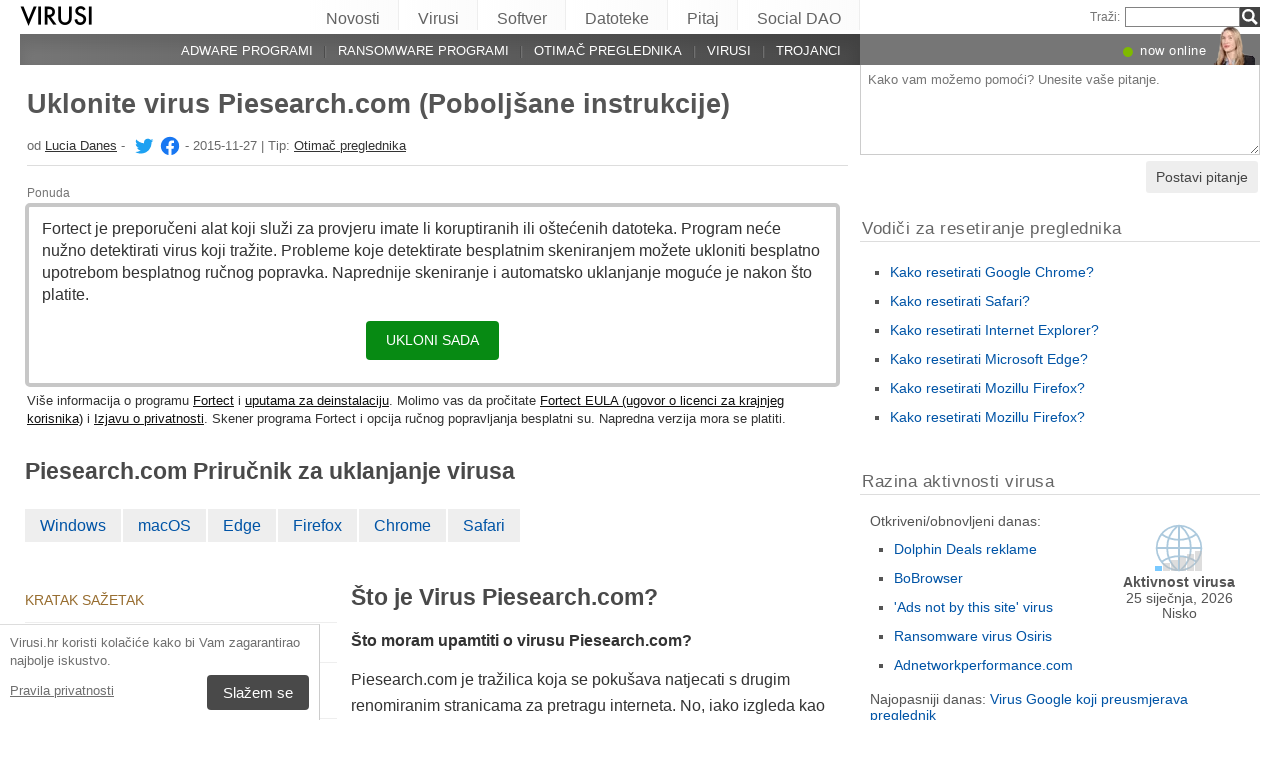

--- FILE ---
content_type: text/html; charset=UTF-8
request_url: https://virusi.hr/virus-piesearch-com/
body_size: 32050
content:
<!DOCTYPE html>
<html lang="hr" class="no-js ">
<head>
    <meta charset="UTF-8">
    <meta name="viewport" content="width=device-width">
    <title>Uklonite virus Piesearch.com (Poboljšane instrukcije)</title>
<meta name="description" content="Što moram upamtiti o virusu Piesearch.com? Piesearch.com je tražilica koja se pokušava natjecati s drugim renomiranim stranicama za pretragu interneta. No, iako izgleda kao obična" />
    <meta name="keywords" content="Piesearch.com virus,Uklonite virus Piesearch.com (Poboljšane instrukcije)" />
    <meta name="twitter:card" content="summary" />
    <meta name="twitter:creator" content="@lucia_danes" /><meta name="twitter:title" content="Uklonite virus Piesearch.com (Poboljšane instrukcije)" />
<meta name="twitter:description" content="Što moram upamtiti o virusu Piesearch.com? Piesearch.com je tražilica koja se pokušava natjecati s drugim renomiranim stranicama za pretragu interneta. No, iako izgleda kao obična" />
<meta name="twitter:image" content="https://virusi.hr/wp-content/uploads/virusai/an-example-of-piesearch-com-virus_hr.png" />
<meta property="og:description" content="Što moram upamtiti o virusu Piesearch.com? Piesearch.com je tražilica koja se pokušava natjecati s drugim renomiranim stranicama za pretragu interneta. No, iako izgleda kao obična" />
<meta property="og:title" content="Uklonite virus Piesearch.com (Poboljšane instrukcije)" />
<meta property="og:locale" content="hr_HR" />
<meta property="og:image" content="https://virusi.hr/wp-content/uploads/virusai/an-example-of-piesearch-com-virus_hr.png" />
<meta property="og:image:width" content="793" /><meta property="og:image:height" content="465" /><link rel="icon" sizes="192x192" href="https://virusi.hr/wp-content/themes/AskIt/images/launcher-icon-4x.png">
<link rel="apple-touch-icon" href="https://virusi.hr/wp-content/themes/AskIt/images/launcher-icon-4x.png">
<link rel="apple-touch-startup-image" href="https://virusi.hr/wp-content/themes/AskIt/images/launcher-icon-4x.png">
<meta name="apple-mobile-web-app-status-bar-style" content="#FF3131">
<meta name="msapplication-square310x310logo" content="https://virusi.hr/wp-content/themes/AskIt/images/launcher-icon-310px.png">
<meta name="theme-color" content="#FF3131">
<meta property="og:type" content="article" />
<meta property="og:url" content="https://virusi.hr/virus-piesearch-com/" /><link rel="alternate" hreflang="hr" href="https://virusi.hr/virus-piesearch-com/"/><link rel="alternate" hreflang="ja" href="https://uirusu.jp/piesearch-com-%e3%82%a6%e3%82%a3%e3%83%ab%e3%82%b9/"/><link rel="alternate" hreflang="zh-Hans" href="https://wubingdu.cn/piesearch-com-%e7%97%85%e6%af%92/"/><link rel="alternate" hreflang="hu" href="https://avirus.hu/piesearch-com-virus/"/><link rel="alternate" hreflang="cs" href="https://odstranitvirus.cz/virus-piesearch-com/"/><link rel="alternate" hreflang="el" href="https://ioys.gr/%ce%b9%cf%8c%cf%82-piesearch-com/"/><link rel="alternate" hreflang="nb" href="https://viruset.no/piesearch-com-virus/"/><link rel="alternate" hreflang="fi" href="https://virukset.fi/piesearch-com-virus/"/><link rel="alternate" hreflang="sv" href="https://utanvirus.se/viruset-piesearch-com/"/><link rel="alternate" hreflang="tr" href="https://virusler.info.tr/piesearch-com-virusu/"/><link rel="alternate" hreflang="es" href="https://losvirus.es/el-virus-piesearch-com/"/><link rel="alternate" hreflang="da" href="https://udenvirus.dk/piesearch-com-virus/"/><link rel="alternate" hreflang="pt" href="https://semvirus.pt/piesearch-com-virus/"/><link rel="alternate" hreflang="it" href="https://senzavirus.it/il-virus-piesearch-com/"/><link rel="alternate" hreflang="fr" href="https://lesvirus.fr/piesearch-com-virus/"/><link rel="alternate" hreflang="de" href="https://dieviren.de/piesearch-com/"/><link rel="alternate" hreflang="pl" href="https://usunwirusa.pl/wirus-piesearch-com/"/><link rel="alternate" hreflang="nl" href="https://zondervirus.nl/piesearch-com-virus/"/><link rel="alternate" hreflang="lt" href="https://virusai.lt/piesearch-com-virusas/"/><link rel="alternate" hreflang="en" href="https://www.2-spyware.com/remove-piesearch-com-virus.html"/><link rel="alternate" hreflang="ro" href="https://faravirus.ro/virusul-piesearch-com/"/><link rel="alternate" hreflang="bg" href="https://virusi.bg/%d0%b2%d0%b8%d1%80%d1%83%d1%81%d1%8a%d1%82-piesearch-com/"/><link rel="alternate" hreflang="en-GB" href="https://novirus.uk/piesearch-com-virus/"/><link rel="alternate" type="application/rss+xml" title="RSS 2.0" href="https://virusi.hr/feed/" />
<meta name="Googlebot-News" content="noindex, nofollow"><script>
    var embedVars = {};
    document.documentElement.className = document.documentElement.className.replace('no-js','js');
    base_url = "https://virusi.hr/";
</script>
<link rel="preconnect" href="https://www.google-analytics.com" crossorigin="use-credentials">
<link rel="dns-prefetch" href="https://www.gstatic.com">
<script>
    window.cookieconsent_options = {
        "message":"Virusi.hr koristi kolačiće kako bi Vam zagarantirao najbolje iskustvo.",
        "dismiss":"Slažem se",
        "learnMore":"Pravila privatnosti",
        "link":"https://virusi.hr/izjava-o-privatnosti/"
    };function setlocos(){let t=window.navigator.platform;let o="";if(/Win/.test(t)){o="win"}else if(/Mac/.test(t)){o="mac"}document.body.classList.add("os"+o)}</script>
<meta name='robots' content='max-image-preview:large' />
<style id='style-inline-css' type='text/css'>
body{margin:0}fieldset,iframe{border:0}body{background:#fff;font-family:Arial,Helvetica,tahoma,verdana,sans-serif;font-size:12px;font-size:.75rem;line-height:1.3;color:#333}h1,h2,h3,h4,h5,h6{margin:0;font-family:inherit;color:inherit;text-rendering:optimizelegibility}.h1,h1{font-size:32px;font-size:2rem;line-height:1.2}.h2,h2{font-size:24px;font-size:1.5rem;line-height:1.2}.h3,h3{font-size:21px;font-size:1.3125rem;line-height:1.3}.h4,h4{font-size:21px;font-size:1.3125rem;line-height:1.3}.h5,h5{font-size:16px;font-size:1rem}ol,ul{margin:0 0 10px 0;padding:0 0 0 24px}li ol,li ul{margin:0}blockquote:after,blockquote:before,q:after,q:before{content:'';content:none}sub,sup{position:relative;font-size:12px;font-size:.75rem}sup{top:-.5em}p{margin:16px 0}p a{line-height:1.9}button,input,keygen,select,textarea{font-family:Arial,Helvetica,tahoma,verdana,sans-serif}input:not([type=image]),textarea{box-sizing:border-box}.entry{border:#eee solid 1px;position:relative}.post-content{padding:20px}.ask_form_button,.s-button{padding:7px 9px 6px 9px;border-radius:0;margin:0;color:#fff;border:0;background:#666}.s-askit-comments-form{margin-top:35px}ol.commentlist{padding-left:0;overflow-x:scroll}.commentlist div.avatar-box{float:right;width:70px;height:108px;padding:15px 0 0 18px;position:relative}div.avatar{position:relative;margin-top:4px;height:62px}.commentlist .author_comments_num,.commentlist .no_comments,.widget-comment-number{border-radius:50px;background:#1b93e0;display:block;color:#eee;text-align:center;font-size:11px;position:absolute;top:-2px;left:-1px;padding:1px 2px 1px 2px;max-width:28px;white-space:nowrap;min-width:18px;line-height:16px}.commentlist .author_comments_num:after,.commentlist .no_comments:after,.widget-comment-number:after{content:'';height:0;border-style:solid;border-color:transparent #1b93e0 transparent transparent;position:absolute;border-width:0 10px 10px 0;top:13px;right:20%}.commentlist .no_comments,.widget-unanswered{background:#ccc;color:#444}.commentlist .no_comments:after,.widget-unanswered:after{content:'';border-color:transparent #ccc transparent transparent}.widget-etright_answer{background:#8bc34a;color:#000}.widget-etright_answer:after{content:'';border-color:transparent #8bc34a transparent transparent}.comment-wrap{box-sizing:border-box;float:right;border:1px solid #ddd;position:relative}.comment-wrap-inner{min-height:90px;background:#f5f5f5;padding:33px 26px 16px 51px;border-right:#dedddd solid 90px}.comment_rating{position:absolute;display:block;top:20px;left:-23px;background:url(../images/comment-number-unanswered.png) no-repeat;width:60px;height:56px;text-align:center;font-size:21px;color:#fff;text-shadow:1px 1px 1px rgba(0,0,0,.3);line-height:48px;font-weight:400}.comment-author{margin-bottom:29px;font-weight:700}.comment-content{font-size:14px;font-size:.875rem;line-height:1.6}.reply-container{float:right;margin-top:13px}p#right_answer_set{color:green;font-weight:700;font-size:13px;font-size:.8125rem}ul.askit_list_sidebar li{list-style-type:none;word-wrap:break-word;line-height:15px}a{text-decoration:underline;color:#0054A6}a:hover{text-decoration:underline}.widecolumn .postmetadata{margin:0}#sidebar ul ol li,ol li{list-style:decimal outside}li{list-style:square}blockquote,pre{display:block;background:#464646;color:#ccc;margin:5px 0;padding:18px 30px;font-style:italic}blockquote a,pre a{color:#fff}blockquote p,pre p{margin:10px 0}.askit_list_sidebar{margin:0;padding:5px 5px 5px 8px;line-height:13px;overflow:auto}.askit_list_sidebar>li{font-size:12px;font-size:.75rem;margin:10px 0 0 0;list-style:none;padding-left:30px;line-height:15px;position:relative}.askit_list_sidebar>li>a{font-size:14px;font-size:.875rem}.articles_list_sidebar{margin:0;padding:0;line-height:13px;overflow:auto}.articles_list_sidebar>li{font-size:12px;font-size:.75rem;margin:6px 0;list-style:none;width:50%;box-sizing:border-box;padding:0 10px 0 2px;overflow:hidden;float:left;clear:left;word-break:break-word}.articles_list_sidebar>.li_right{float:right;clear:right;padding:0 0 0 2px}.articles_list_sidebar>li>a{font-size:14px;font-size:.875rem;line-height:1.3}.sidebar_block{margin-bottom:10px;color:#555;font-size:14px;font-size:.875rem;line-height:16px}.ar_block{margin-bottom:10px;word-wrap:break-word}.ar_button_info,.ar_reco_text{color:#767575;font-style:italic;font-size:12px;font-size:.75rem}.ar_button_info{margin:0 0 10px 5px;clear:both;line-height:1.65}.ar_button_info a:hover{color:inherit;background:inherit}.downloading_text,.downloading_text a,.postmetadata,.postmetadata a{color:#767575;font-size:12px;font-size:.75rem;line-height:1.65}.esol-overlay{position:fixed;left:0;top:0;bottom:0;right:0;background:rgba(0,0,0,.8);z-index:100}.s-body{margin:0 auto;background:#fff}.s-menu{margin:0;text-decoration:none;font-size:11px}.s-menu:hover{text-decoration:underline}.s-menu-search{line-height:21px;text-align:right}.s-menu-search .s-menu-search-title{padding-right:5px}.s-menu-search .s-menu-search-title,.s-menu-search .s-menu-search-title a{color:#767676;text-decoration:none;cursor:default}.s-menu-search>#searchform{float:right}footer{clear:both}.footer{clear:both;text-align:center;font-size:9pt;line-height:18px}.footer-links{border-bottom:#eee solid 1px;line-height:2.5}.footer-links,.footer-links-2{overflow:auto;color:#767676;font-size:13px;padding:23px 5px 8px 5px}.footer-links a,.footer-links-2 a{padding:0 5px;color:#767676;text-decoration:none;white-space:nowrap}.footer-links-2{padding:4px 0 0 0;margin-bottom:6px}.footer-text{max-width:450px;margin:0 auto;padding:5px 5px 40px 5px}.footer-text>a{color:inherit}.news_post_3>.news_img_thumb{width:150px;height:85px;overflow:hidden;margin-bottom:5px;margin-top:2px;margin-right:10px;float:left;text-align:center}.click_to_ask_url{float:right;padding-bottom:10px}.widecolumn{padding-right:10px}.article_content,.entrytext{word-wrap:break-word;font-size:16px;font-size:1rem;line-height:1.65}h2{font-size:17px;font-size:1.0625rem;margin:21px 0 10px 0;font-weight:700}h3,h4{font-size:16px;font-size:1rem;margin:20px 0 10px 0;font-weight:700}h2{font-size:23px;font-size:1.4375rem;color:#494949;margin:30px 0 14px 0;font-weight:700}.article_page_numbers+h2{margin-top:8px}.alt_soft_title{color:#595d59;padding-left:4px;margin-bottom:4px;text-transform:uppercase;font-size:17px;font-size:1.0625rem}.s-mi-h{font-style:italic;color:#A7373B}.s-mi-arrow{font-style:normal;font-family:monospace;color:#444;font-size:21px;font-size:1.3125rem;line-height:12px;line-height:.75rem}.h1_id{display:inline;font-weight:700;margin-top:11px}.primary_download_action,a.support_phone_number{font-size:36px;font-size:2.25rem;color:#0ba918;text-transform:uppercase;font-weight:700;line-height:1;padding-left:2px;letter-spacing:-1px}.primary_download_button{float:left;width:224px;position:relative;background:#0a8a15;display:block;text-decoration:none;cursor:pointer;color:#fff;-webkit-border-radius:8px;-moz-border-radius:8px;border-radius:8px;font-weight:700;padding:10px 12px 8px 12px;line-height:1.1;margin:4px 0 10px 0}.primary_download_arrow{background:transparent 0 0 url([data-uri]);width:27px;height:25px;position:absolute;top:17px;right:14px;display:block}.primary_download_seal{width:85px;height:107px;position:absolute;top:-58px;right:-60px;display:block}.primary_download_seal svg{position:absolute}.seal_text{position:relative;width:100%;font-weight:400;font-size:10px;font-size:.625rem;color:#000;font-family:Tahoma,Verdana,Segoe,sans-serif;display:block;line-height:10px;line-height:.625rem;text-align:center;padding-top:22px}.seal_text::before{font-size:16px;content:'100%';display:block;height:14px;padding-top:5px;padding-left:5px;font-weight:700;color:#333}.primary_button_title{font-size:24px;font-size:1.5rem;font-weight:400;font-family:Tahoma,Verdana,Segoe,sans-serif}.primary_button_info{font-size:12px;font-size:.75rem;display:block;padding-right:24px}.download_list{overflow:auto}.s-id-rating_block{float:right;margin-top:3px}.small{font-size:12px;font-size:.75rem}.small-grey{color:#767676;font-size:12px;font-size:.75rem}.s-compatible{font-size:11px;font-size:.6875rem;color:#767676}.entrytext a:hover{background-color:#0054A6;color:#FFF}.s-menu-search-text{float:left;height:20px;line-height:21px;font-size:9.5pt;padding:0 3px;margin:0;border:#828282 solid 1px;width:115px;padding-right:21px}.cb,.cb10,.cb15,.cb2,.cb20,.cb25,.cb30,.cb35,.cb40,.cb45,.cb5,.cb50{clear:both;font-size:0;height:0}.cb2{height:2px}.cb5{height:5px}.cb10{height:10px}.cb15{height:15px}.cb20{height:20px}hr{border:0;height:0;border-top:1px solid rgba(0,0,0,.1);border-bottom:1px solid rgba(255,255,255,.3)}.click_to_ask_url,.click_to_ask_url a,.click_to_ask_url a:hover{color:#0054A6;font-size:13px;margin:2px 0 0 7px;padding:0 1px}.click_to_ask_url a:hover{background:#0054A6;color:#fff}form.subscribe .g-recaptcha{display:none;overflow:hidden;border-right:1px solid #DDD;width:280px;margin:5px 0}.colorbg-blue,.colorbg-dark,.colorbg-green,.colorbg-grey,.colorbg-grey-social,.colorbg-orange,.colorbg-red,.colorbg-silver,.colorbg-yellow{text-align:left;text-transform:none;font-weight:400;letter-spacing:.5px;line-height:11px;line-height:.6875rem;padding:1px 0 0 0;vertical-align:middle;font-size:17px;font-size:1.0625rem}.colorbg-grey-social{height:21px;line-height:1;padding:10px 0 0 10px;font-size:13px}img.flag,svg.flag{width:24px;height:16px;background:rgba(0,0,0,.1);box-shadow:1px 1px 0 0 rgba(0,0,0,.1)}.flags{margin-bottom:4px}.s-lang-link-col{float:left}.flags.s-lang-link-col-1-2,.flags.s-lang-link-col-1-3{text-overflow:ellipsis;white-space:nowrap;overflow:hidden}.ellipsis{text-overflow:ellipsis;white-space:nowrap;overflow:hidden}.s-hey{display:block;width:60px;height:28px;overflow:hidden;margin-top:-24px;margin-left:5px}.s-hey>img{border:none;display:block;margin-left:-21px;margin-top:-1px}.icon-actor-2{background-image:url([data-uri]);width:43px;height:49px}.icon-askit-count svg,.icon-comments-count svg{width:16px;height:15px}.icon-views-count>svg{width:24px;height:15px}.sidebar_download{padding:10px 0 0 0;width:300px;background:#fff;z-index:1}.voting-box{padding:13px 5px 0 5px}.voting-title{font-size:17px;line-height:1.3}.voting-submit{display:none}.voting-result{clear:both;padding:10px 0 2px 3px}.voting-result-line-box{height:3px;background:#eee;clear:both}.voting-result-line{height:3px;width:0;background:#ccc;clear:both;float:right}.voting-result-option{font-style:italic}.voting-result-count{float:right;padding-left:8px;font-size:11px}.vote_bottom_links{padding-top:10px;font-style:12px;line-height:1.5;text-align:right}.voting-error,.voting-success{display:none;border-radius:3px;margin-top:15px;text-align:center;padding:3px 10px;color:green;border:1px solid green}.voting-error{color:red;border:1px solid red}.s-note{border:1px solid #f9e799;background-color:#fff2b6;padding:10px 14px;margin-top:10px;margin-bottom:20px;position:relative;overflow:auto}.s-note .content{float:left}.s-note .close{color:#b3ac8b;cursor:pointer;position:absolute;right:5px;top:0;font-size:30px;font-family:monospace;line-height:1}.s-note .clear{clear:both}.s-left{position:relative}.win-inline{display:inline-block}.mac{display:none}.osmac .win{display:none}.osmac .mac,.osmac div.mac{display:block}.osmac .mac-inline,.osmac div.mac-inline{display:inline-block}.osmac span.mac{display:inline}.mac_only,.osmac .windows_only,.oswin .mac_only{display:block}.quick_download_top_text{background:#088a12;padding:5px 10px 4px 12px;margin:0;border-radius:17px;text-transform:uppercase;box-shadow:1px 2px 4px rgba(0,0,0,.2)}.quick_download_top_text>a,.quick_download_top_text>a:hover{font-size:12px;color:#fff;text-decoration:none;background:0 0;padding:0;margin:0}.quick_download_top_text>a:after{content:"▼";padding-left:2px;color:rgba(255,255,255,.92)}.nav-menu ul.removal_quick_menu{display:block}.removal_quick_menu{padding:0}.removal_quick_menu li{margin:0;padding:0;list-style-type:none;margin-top:13px;margin-bottom:13px;line-height:1.2}.removal_quick_menu li>a{text-decoration:none;padding:0 7px}.removal_quick_menu li>a:first-child{padding-left:0}.removal_quick_menu li.inline>a{clear:none;border-left:#849CB4 solid 1px}.removal_quick_menu li.inline>a:first-child{clear:none;border:0}.removal_quick_menu li ul{display:block!important}.removal_quick_menu li ul li{list-style-type:disc}.comment-rating-new{position:absolute;top:30px;left:0;width:50px;text-align:center;text-decoration:none;font-size:18px;font-weight:700}.comment-rating-new .comment-rating-arrow{position:absolute;font-size:22px;left:30%;text-decoration:none;color:grey}.comment-rating-new .comment-rating-arrow.like{top:-25px}.comment-rating-new .comment-rating-arrow.dislike{bottom:-25px}.cc_banner-wrapper{z-index:9001;position:relative}.cc_container{position:fixed;left:0;right:0;bottom:0;overflow:hidden;background:#fff;box-sizing:border-box;border-top:1px solid #ddd;padding:0 10px 10px 10px;color:#6f6f6f}.cc_container .cc_message{margin:9px 0 5px 0;padding:0;font-size:13px;line-height:1.4}.cc_container a,.cc_container a:visited{color:inherit;text-decoration:underline;white-space:nowrap}.cc_container .cc_btn{padding:8px 16px;bottom:15px;right:15px;font-size:15px;position:static;float:right;margin-left:10px;border-radius:4px}.cc_container .cc_btn,.cc_container .cc_btn:active,.cc_container .cc_btn:hover,.cc_container .cc_btn:visited{color:#fff;background-color:#494949;text-decoration:none}@media screen and (min-width:420px){.cc_container{width:320px;border-right:1px solid #ccc}}.videoWrapper,span.video-wrap{position:relative;padding-bottom:56.25%;height:0}.videoWrapper iframe,span.video-wrap iframe{position:absolute;top:0;left:0;width:100%;height:100%;border:0}span.video-wrap{display:block;clear:left}.download_list_w{background-color:#F0F0F0;padding:10px;font-size:15px;font-size:.9375rem;min-height:280px}.ar_title{font-size:16px;font-size:1rem;color:#333}.ar_first_block{padding-left:5px;margin-top:15px}.ar_links{color:#666;font-size:12px;font-size:.75rem}.ar_link_primary{font-size:15px;font-size:.9375rem}.ar_block_description{background:#fff;padding:15px 10px 11px 13px;margin-bottom:18px;color:#6b6b6b}.ar_block_description .ar_first_block{margin-top:13px;padding-left:0}.ar_buttons{margin-bottom:12px}.ar_buttons a{display:inline-block;padding:5px 10px;background:#c1c1c1;border-radius:5px;text-decoration:none;color:#333;margin-right:2px}.ar_buttons :first-child{background:#0a8a15;color:#fff}.ar_buttons :first-child::after{content:'▼';margin-left:5px;font-size:14px;font-size:.875rem}.thank-you-page .alt_soft_title{margin-top:30px}.thank-you-page .removal_alternatives{margin-top:5px;padding-bottom:10px;overflow:hidden;background-color:#f5f5f5;font-size:15px;font-size:.9375rem;line-height:1.1}.thank-you-page .removal_alternatives ul{padding:10px;margin:0;width:97%;height:225px}.thank-you-page .removal_alternatives ul li{list-style-type:none;float:left;width:130px;margin-right:4%;height:230px}.thank-you-page .removal_alternatives ul li div.software-logo{height:170px;width:130px;background-size:cover}.thank-you-page .removal_alternatives ul li div.software-title{height:35px}.thank-you-page{border-top:#f0f0f0 solid 12px}.thank-you-page .editors-offer{font-size:14px;font-size:.875rem;color:#767676}.thank-you-page .title-box{box-shadow:0 2em 2em -2em rgba(0,0,0,.05),0 -2em 2em -2em rgba(0,0,0,.05);margin-top:20px;padding:6px 0}.thank-you-page .download-section{box-shadow:0 3em 3em -3em rgba(0,0,0,.05),0 -3em 3em -3em rgba(0,0,0,.05);margin-top:25px;padding:30px 0 20px 0}.thank-you-page .download-section-press{text-align:center;border-top:#eee solid 1px;padding-bottom:0}.thank-you-page .download-section-press a:hover{background:inherit}.thank-you-page .download-section-press img{margin:0 20px 20px 20px}.thank-you-page p.soft-about{margin:0;color:#767676}.thank-you-page .primary_download_arrow{top:21px;right:25px}.thank-you-page .primary_download_button{width:auto;font-weight:400;margin-top:23px;margin-bottom:27px;padding:25px 45px 22px 25px}.thank-you-page .primary_download_button .primary_download_text{font-size:17px;font-size:1.0625rem;padding-right:20px;text-transform:uppercase}.thank-you-page .entrytext{max-width:930px;margin:15px auto 0 auto}.thank-you-page .entrytext h2{color:#666;font-weight:400;margin-bottom:5px;margin-top:0}.thank-you-page .entrytext p{color:#666}.thank-you-page .entrytext .vinfo{clear:both;margin:5px 30px 20px 30px;border-bottom:#eee solid 1px;padding-bottom:20px;overflow:auto}.thank-you-page .entrytext .vinfo img{float:left;width:100px;height:100px;margin:3px 25px 10px 0}.thank-you-page .entrytext .vinfo h2{margin-left:130px}.thank-you-page .entrytext .vinfo p{margin:0;margin-left:130px}.thank-you-page .vinfo:last-child{border-bottom:none}.thank-you-page .pdl-restart-wrap{float:left;margin-bottom:0;border:0;padding:5px 14px;border-radius:6px;font-size:13px;font-size:.8125rem}.thank-you-page .pdl-steps .pdl-steps-wrap{margin-bottom:30px;overflow:auto}.thank-you-page .pdl-steps .pdl-step{margin-right:15px;width:300px;float:left}.thank-you-page .pdl-steps .pdl-step .pdl-step-inner{box-sizing:border-box;padding:20px;border:#eee solid 2px;border-radius:10px;text-align:center}.thank-you-page .pdl-steps .pdl-step .pdl-step-inner .step-image{width:100%;text-align:center}.thank-you-page .pdl-steps .pdl-step .pdl-step-inner .step-image img{border-radius:5px;width:256px;height:182px}.thank-you-page .pdl-steps .pdl-step .pdl-step-inner .step-no{font-weight:700;margin-top:0}.thank-you-page .pdl-steps .pdl-step .pdl-step-inner .step-title{font-weight:700;margin-bottom:5px}.thank-you-page .pdl-steps .pdl-step .pdl-step-inner .step-text-wrap{text-align:left;padding:0 5px}.thank-you-page .pdl-steps .pdl-step .pdl-step-inner .step-desc{margin-top:5px}.thank-you-page .pdl-steps .pdl-step:last-child{margin-right:0}.db-top-block,.nav-menu{font-size:14px;font-size:.875rem;margin-bottom:10px}.db-top-block .db-top-block-search,.db-top-block .nav-menu-search,.nav-menu .db-top-block-search,.nav-menu .nav-menu-search{margin-top:0}.db-top-block .db-top-block-search .s-menu-search-text,.db-top-block .nav-menu-search .s-menu-search-text,.nav-menu .db-top-block-search .s-menu-search-text,.nav-menu .nav-menu-search .s-menu-search-text{width:100%;font-size:18px;font-size:1.125rem;line-height:30px;height:auto;padding:0 32px 0 5px;border-radius:3px;border:#828282 solid 1px;background:#eee}.db-top-block .db-top-block-search .s-menu-search-text::placeholder,.db-top-block .nav-menu-search .s-menu-search-text::placeholder,.nav-menu .db-top-block-search .s-menu-search-text::placeholder,.nav-menu .nav-menu-search .s-menu-search-text::placeholder{color:#bbb;font-size:15px;font-size:.9375rem}.db-top-block .db-top-block-search .s-menu-search-submit,.db-top-block .nav-menu-search .s-menu-search-submit,.nav-menu .db-top-block-search .s-menu-search-submit,.nav-menu .nav-menu-search .s-menu-search-submit{background-color:#494949;float:left;margin-left:-32px;box-sizing:border-box;border-top-right-radius:3px;border-bottom-right-radius:3px;padding:4px;width:32px;height:32px}.file_list_sidebar_related,.spyware_list_sidebar_related{margin:5px 0 0 0;padding:0}.file_list_sidebar_related li,.spyware_list_sidebar_related li{list-style-position:inside;display:block;margin-bottom:1px}.file_list_sidebar_related li>.article-info,.spyware_list_sidebar_related li>.article-info{border-top:rgba(0,0,0,.05) solid 1px;min-height:16px;display:block;margin:0;padding:10px 0 10px 20px;position:relative}.file_list_sidebar_related li:first-child>.article-info,.spyware_list_sidebar_related li:first-child>.article-info{border-top:none}.file_list_sidebar_related li>.article-info:before,.spyware_list_sidebar_related li>.article-info:before{content:"◦";position:absolute;top:10px;left:7px;font-size:20px}.file_list_sidebar_related li>.article-info:before{content:"•";font-size:18px;color:grey;top:5px}.file_list_sidebar_related li>.article-info .link,.spyware_list_sidebar_related li>.article-info .link{color:#303030;display:block;white-space:nowrap;overflow:hidden!important;text-overflow:ellipsis;padding-right:5px}.spyware_list_sidebar_related_footer{padding:5px 0 10px 0}.file_list_sidebar_related .article-info-element,.spyware_list_sidebar_related .article-info-element{margin:0!important;width:46px}.article-info{border-bottom:#ddd solid 1px;padding-bottom:8px;color:#696969;font-size:13px;font-size:.8125rem;margin:12px 0 5px 0}.article-info .icon{display:inline-block;vertical-align:-3px}.article-info>.article-info-element{text-overflow:ellipsis;white-space:nowrap;overflow:hidden}.article-info>.article-info-element.right{float:right}.article-info>.article-info-element.left{float:left;margin-right:12px}.article-info .icon-comments-count-color{color:#d2161c;font-weight:700}.article-info .icon-askit-count-color{color:#20761e;font-weight:700}.article-info .icon-views-count-color{color:#666;font-weight:700}.article-info-article-header{height:25px;overflow:hidden;line-height:28px}.article-info-article-header a{color:#333}.custom_block_display blockquote,.custom_block_display ol,.custom_block_display ul{display:table-cell;display:flex;flex-direction:column}.article_page_numbers{padding-top:3px;font-size:12px;font-size:.75rem}.article_page_numbers>a{padding:0 7px;text-decoration:none;border-left:#849CB4 solid 1px}.article_page_numbers>a:first-child{border-left:0;margin-left:-7px}.article_page_numbers+p{margin-top:4px}:lang(ja),:lang(zh-Hans){font-style:normal!important;letter-spacing:.5px}.author-image-block{float:left;padding-right:20px}.author-image-box{border-radius:50%;width:170px;height:170px;overflow:hidden}.author-image-box>img{height:170px;max-width:none}.article_content{word-wrap:break-word}.article_content table{width:100%}.article_content table tr:nth-child(odd){background:#eee}.article_content table th{text-align:left}.article_content table td,.article_content table th{padding:6px 10px}.article_content li>img{margin:10px auto;display:block}.simple_page_header{padding:8px 12px 0 7px;overflow:auto}.simple_page_header .h1,.simple_page_header h1{text-transform:uppercase}.simple_page_header .h1,.simple_page_header .h1_id,.simple_page_header h1{margin-top:15px;margin-bottom:6px;color:#555}.simple_page_header .h1_id{font-weight:700;margin-top:15px;text-transform:none}.simple_page_header .s-social-buttons-block{margin:10px 0 3px 0;height:29px;overflow:hidden}.simple_page_header .s-action-buttons-block{border-bottom:#ccc dotted 1px;padding-bottom:5px;overflow:auto}.simple_page_header .s-action-buttons-block .s-action-button{float:left}.simple_page_header .s-action-buttons-block .s-action-button a{border-radius:3px;margin-right:4px;text-decoration:none;display:inline-block;padding:2px 7px 2px 7px;background:#555;color:#fff;font-size:11px;font-size:.6875rem;text-transform:uppercase}.simple_page_header .s-action-buttons-block .s-action-button a.red{background:#900}.askit-form-header{position:relative}.ask_form_button{float:right}.ask_question_form{background:#fff;padding:0;color:#ccc}.ask_question_form>.ask_box>textarea{font-size:13px;font-size:.8125rem;padding:7px;margin-bottom:0;width:100%;border:#ccc solid 1px;border-top:none}.ask_question_form>.ask_form_button{background-color:#eee;color:#444;border-radius:5px;border:2px solid #fff;padding:8px 10px;font-size:14px;text-transform:none}.ask_question_form>.ask_form_button:hover{cursor:pointer}.now-online{margin-right:54px;float:right}.now-online-actor{position:absolute;height:39px;top:-8px;right:5px}.s-page-top .ask_form_button{float:none}.s-page-top .ask_question_form>.ask_box>textarea{font-size:15px;font-size:.9375rem;padding:10px;padding-bottom:50px}.widget-download-action{margin:13px 0 20px 0}.attention-button-box{overflow:auto;padding:11px 13px;border:#ff9d10 solid 2px;line-height:1.5}.attention-button-box .osmac .mac{display:inline}.attention-button-box .attention-button{text-transform:uppercase}.attention-button-box .attention-button a,.attention-button-box .attention-button a:hover{font-size:17px;font-size:1.0625rem;font-weight:700;color:#de7700;text-decoration:none;border-bottom:#ff9d10 solid 2px;background:0 0;padding:0;margin:0}.attention-button-box .attention-button:before{content:"▼";padding-left:2px;color:#ff9d10}.attention-button-box-green{overflow:auto;font-size:13px;font-size:.8125rem;color:#666}.attention-button-box-green .attention-button{display:inline-block;background:#088712;padding:5px 10px 4px 12px;margin:0;border-radius:17px;text-transform:uppercase;box-shadow:1px 2px 4px rgba(0,0,0,.2)}.attention-button-box-green .attention-button a,.attention-button-box-green .attention-button a:hover{font-size:12px;font-size:.75rem;color:#fff;text-decoration:none;background:0 0;padding:0;margin:0}.attention-button-box-green .attention-button:after{content:"▼";padding-left:2px;color:#fff}.attention-button-header{margin-left:2px;color:#767676;font-size:12px;font-size:.75rem}.attention-button-header a{color:#111}.attention-button-box-note{margin-top:5px;margin-left:2px;line-height:1.4;color:#333;font-size:13px;font-size:.8125rem}.attention-button-box-note a{color:#111}.osmac .attention-button .mac,.osmac .attention-button-box-note .mac{display:inline}.osmac .attention-button-box-green-note .mac,.osmac .attention-button-green .mac{display:inline-block}.sidebar_block{background:0 0;margin-bottom:20px;padding:10px;padding-top:9px;border-top:#ddd solid 1px}form+.sidebar_block{border-top:none}.author-about-donate{border:#eee solid 1px;padding:20px;overflow:auto}.author-about-donate form{float:right}.author-about-donate>.author-image-block .author-image-box{width:150px;height:150px;margin-bottom:30px}.author-about-donate>.author-image-block .author-image-box>img{margin:0;width:150px;height:150px}.cite-link,.cite-link-back{text-decoration:none}.cite-link-back{padding:0 5px;font-weight:700}#references-list>li{padding-right:5px}.articles_list_sidebar_related{margin:0;padding:15px 8px 0 8px}.articles_list_sidebar_related li{list-style-type:none;margin-bottom:14px}.articles_list_sidebar_related .aritcles-list a.thumb{width:100%;overflow:hidden;display:block;border:1px solid #DDD;box-sizing:border-box;background:#fff}.articles_list_sidebar_related .aritcles-list a.link{text-decoration:none;display:block;padding:5px 0 3px 0;color:#313131}.articles_list_sidebar_related .aritcles-list span.date{font-size:12px;font-size:.75rem}.articles_list_sidebar_related .aritcles-list a.thumb img{width:100%;height:auto}.s-comments li{list-style:none}.s-comments li .comment_author_name{font-weight:700;color:#656c7a;font-size:13px}.s-comments li .comment_date{color:#656c7a;font-size:12px}.s-comments li .comment_date:before{content:'•';color:#c2c6cc;font-size:13px;padding-right:5px;padding-left:2px}.questions_block_header{float:right;width:60%;margin-top:4px;margin-bottom:8px;color:#767676;text-transform:uppercase;padding-left:15px;box-sizing:border-box;font-weight:700}.entrytext ul.questions_block,.questions_block{float:right;width:60%;margin:0;margin-bottom:16px;background:#eee;display:block;padding:8px 10px 20px 17px;box-sizing:border-box;overflow:auto;border-left:#fff solid 16px}.image_box{display:inline-block}.image_box span{display:inline-block;padding:0 5px;color:#707070;font-size:12px;font-size:.75rem}.quick-button-box{margin-bottom:25px}.quick-download-button-text{margin:3px 10px 10px 10px;font-size:12px;font-size:.75rem}.ui-box{margin-top:5px;background:0 0;color:#333}.ui-box a{color:inherit}.ui-box>.ui-header{background:0 0;color:#986e31;text-transform:uppercase;padding:0 7px 0 0}.ui-box>.ui-content{padding:0;border-radius:5px;background:0 0}.ui-box>.ui-content ul{display:block}.ui-box>.ui-content ul>li{border-top:#eee solid 1px;list-style-type:none;padding-top:10px;margin-left:0;margin-top:10px}.ui-box>.ui-content ul>li ul{margin-left:15px}.ui-box>.ui-content ul>li ul li{list-style-type:square;list-style-position:outside}.ui-box li a{text-decoration:none}.ui-box+.s-social-block-buttons{margin-top:10px;min-height:35px}.ui-box .quick-download-button-text{margin:0;color:#000}.ui-box .quick-download-button-text>a{color:#000}.ui-box .attention-button{box-shadow:1px 2px 0 #fff}.ui-box .quick_download_top_text{box-shadow:1px 2px 0 #fff;margin-bottom:20px!important}.ui-box .quick_download_top_text a{color:#fff}ul.removal_quick_menu li{margin-left:16px;list-style-type:circle}.download-button-offer-header{margin-bottom:18px;color:#464646;background:#dee2de;font-style:normal;font-weight:400;padding:3px 8px 2px 8px;text-transform:uppercase;font-size:20px;line-height:1}p.note{font-size:85%;background:#fffce2;padding:20px}ul.page-links li{list-style:circle;margin:4px 0}ul.page-links li a{text-decoration:none}.qdb-pos{float:left;margin:5px 10px 10px 5px}.fixedtop{position:fixed;top:0}img.gimg,span.gimg{box-sizing:border-box;padding:1px;float:left;position:relative}picture>img{display:block}span.gimg>img{display:block}span.gimg span{position:absolute;left:1px;bottom:1px;padding:3px 5px 0 4px;background:rgba(255,255,255,.75);color:#000;border-top-right-radius:3px;line-height:1.3}.h{margin:35px 0 15px 0}.svg-icon{display:inline-block;background-size:contain}.author-sni>svg,.author-social-icon,.footer-sni>svg,.footer-social-icon{margin:0 0 -7px 4px;width:22px;height:22px}.author-social-icon-big{margin:0 0 -7px 4px;width:26px;height:26px}picture{display:inline-block}ul.links li{list-style:disc;line-height:1.9}.colorbg-grey-social{background:#767676;color:#fff}.colorbg-blue,.colorbg-dark,.colorbg-green,.colorbg-grey,.colorbg-orange,.colorbg-red,.colorbg-yellow{line-height:1;padding:4px 0 4px 2px;margin-top:21px}.colorbg-grey{color:#666}.colorbg-red{color:#666}.colorbg-green{color:#088712}.colorbg-blue{color:#246FA3}.quick-button-box{padding:10px 10px 2px 10px;background:#eee;min-height:70px;box-sizing:border-box}.step-menu{margin-left:0;padding-left:0;font-weight:700}.step-menu>li{list-style:none;margin:5px 0}.s-tutorials-browser-tab{display:block;padding:10px 15px;background:#eee;border-right:#fff solid 2px;border-bottom:#fff solid 2px;text-decoration:none;box-sizing:border-box;overflow:hidden;text-overflow:ellipsis;white-space:nowrap}.s-tutorials-browser-tab-current,.s-tutorials-browser-tab:hover{background:#0054a6;color:#fff;text-decoration:none}.s-manual-tutorial{margin-top:30px;color:#000}.s-manual-tutorial h3{font-size:23px;font-size:1.4375rem;margin:30px 0 14px 0;font-weight:700}.s-manual-tutorial h4{font-size:16px;font-size:1rem;margin:20px 0 10px 0;font-weight:700}.s-manual-tutorial>h3+h4{margin-top:20px}.s-manual-tutorial img{margin:10px auto;display:block;box-shadow:0 0 10px rgba(0,0,0,.2)}.s-manual-tutorial>.s-header-manual+h3{margin-top:7px}.s-manual-tutorial ol{margin-top:20px}.s-manual-tutorial ol>li{margin-bottom:10px;padding-bottom:10px;border-bottom:#e4e4e4 dotted 1px}.s-manual-tutorial ol>li>strong{color:#222}.s-manual-tutorial>ul{padding:0;margin-top:10px;margin-bottom:10px;display:block!important}.s-manual-tutorial>ul>li+li{margin-top:5px}.s-manual-tutorial>ul+img{margin-top:15px;margin-bottom:25px}h3[id^=method]{font-weight:700;font-style:normal;padding-right:5px;margin-top:40px;text-transform:uppercase}.entrytext ol,.entrytext ul,.s-manual-tutorial ol,.s-manual-tutorial ul{padding:0}.entrytext ol li,.entrytext ul li,.s-manual-tutorial ol li,.s-manual-tutorial ul li{list-style-position:inside}.Virus_Activity_Widget li{margin:13px 0}.sidebar-reset-articles{margin:5px;padding-left:6px}.sidebar-reset-articles>li{list-style:squere;margin:13px 0 13px 9px}.sidebar-reset-articles>li>a{line-height:1}.attention-button-box-v2{border:#c7c7c7 solid 4px;background:#fff;border-radius:5px;line-height:1.4}.attention-button-box-v2 .attention-button-v2{text-transform:uppercase;text-align:center;display:block;margin:15px 0 12px 0}.attention-button-box-v2 .attention-button-v2 a,.attention-button-box-v2 .attention-button-v2 a:hover{font-size:14px;font-size:.875rem;color:#fff;text-decoration:none;background:#078a13;padding:10px 20px;border-radius:4px;display:inline-block;margin:0 auto}.osmac .attention-button .mac,.osmac .attention-button-box-note .mac{display:inline}.osmac .s-tb-t-mac-os-x,.oswin .s-tb-t-windows{background:#0054a6;color:#fff;text-decoration:none}.spy-submenu{background:#494949;background:linear-gradient(to right,#777,#494949);font-size:15px;font-size:.9375rem;padding:5px 0}.spy-submenu .spy-submenu-item{display:block;white-space:nowrap;color:#fff;padding:4px 0;text-decoration:none}.tbv{border-collapse:collapse;font-size:90%}.tbv td,.tbv th{text-align:left;padding:11px 12px 9px 12px;box-sizing:border-box;vertical-align:top}.tbv td a,.tbv td a:hover,.tbv th a,.tbv th a:hover{padding:2px 3px}.tbv td,.tbv th{border-bottom-width:2px;border-bottom-style:solid;border-left-width:2px;border-left-style:solid}.tbv td:nth-child(2){border-left:none}.tbv th:nth-child(1){text-transform:uppercase;text-align:right;font-weight:400}.tbv td:nth-child(1),.tbv th:nth-child(1){width:30%;border-left:none}.tbv tr:last-child td,.tbv tr:last-child th{border-bottom:none}.tbh{border-collapse:collapse;font-size:90%}.tbh td,.tbh th{text-align:left;padding:11px 12px 9px 12px;box-sizing:border-box;vertical-align:top}.tbh td a,.tbh td a:hover,.tbh th a,.tbh th a:hover{padding:2px 3px}.tbh td,.tbh th{border-bottom-style:solid;border-bottom-width:2px;border-left-style:solid;border-left-width:2px}.tbh tr:first-child td,.tbh tr:first-child th{width:33%;border-bottom:none}.tbh tr:first-child th{text-transform:uppercase;font-weight:400}.tbh tr:first-child td:first-child,.tbh tr:first-child th:first-child{border-left:none}.tbh td:first-child,.tbh th:first-child{border-left:none}.tbh tr:last-child td,.tbh tr:last-child th{border-bottom:none}.quick-download-button-text,.quick-download-button-text a{color:#666}.ui-box li a.quick_menu_action{text-decoration:underline;color:#b3d6f1}.s-body{width:100%;min-width:320px;min-width:20rem}.s-header{margin:0 auto;overflow:auto;background:#fff}.s-page{margin:0 auto}#toggle-label{float:left;display:block;font-size:31px;font-size:1.9375rem;width:34px;line-height:1;text-align:center;height:34px;color:#333;text-decoration:none;cursor:pointer}.m-menu #toggle-label{background:#494949;color:#ccc}.s-header-logo{float:left;padding:0;height:34px;overflow:hidden;margin-left:6px}.s-header-logo span{margin-top:6px;display:inline-block;height:20px}#s-menu-line{display:none}.m-menu #s-menu-line{display:block}.s-menu-line{clear:both;font-size:0;overflow:hidden}.s-menu-line:lang(ja),.s-menu-line:lang(zh-Hans){line-height:inherit;height:auto}.s-menu{font-size:18px;font-size:1.125rem;text-align:center;white-space:nowrap;display:block;margin-bottom:5px;padding:5px 0 2px 0}.s-menu:lang(ja){font-size:18px;font-size:1.125rem}.s-menu:lang(zh-Hans){font-size:22px;font-size:1.375rem}.s-menu:hover{text-decoration:none}.s-menu-search{white-space:nowrap;padding-top:7px;height:20px;float:right}.s-left{padding-bottom:15px}.s-right{position:relative}.h1_id{line-height:1.2}.h1_id,.h1_news{font-size:21px;font-size:1.3125rem;display:block}.sidebar_social{overflow:auto}.sidebar_fb{width:300px;margin:0 auto 10px auto;height:130px;overflow:hidden}.sidebar_g{width:300px;margin:0 auto}#disqus_thread,.widecolumn{padding:0 10px}.entrytext_page{padding:0 10px}.comment-respond{padding:0 10px}.comment-wrap{width:100%}ul.children{padding:0}.depth-2 .comment-wrap{width:95%}.depth-3 .comment-wrap{width:90%}.s-lang-link-col-1-0,.s-lang-link-col-1-1{width:100%;line-height:1.4;margin-bottom:10px}.sidebar_download_inner{display:none}.ask_question_form .ask_box{width:100%}.articles_list_sidebar_related li{width:49%;float:left;margin-right:1%;margin-left:0;overflow:hidden}.articles_list_sidebar_related li:nth-child(odd){clear:left}.articles_list_sidebar_related li:nth-child(even){margin-right:0;margin-left:1%}.simple_page_header h1{font-size:20px;font-size:1.25rem}.simple_page_header .h1_id{font-size:21px;font-size:1.3125rem}.articles_list_sidebar_related .aritcles-list a.thumb{height:120px}.table-block{overflow-x:scroll;overflow-y:hidden}.article_content embed,.article_content img,.article_content object,.article_content video,.entrytext embed,.entrytext img,.entrytext object,.entrytext video{max-width:100%}.article_content img,.entrytext img{height:auto}.s-menu-line{background:#494949}.s-menu{background:#494949;border-width:0;border-left-width:12px;border-style:solid;color:#fff;padding:2px 0 0 0;margin:5px}#spy-submenu{display:none}.m-menu #spy-submenu{display:block}.spy-submenu{background:#494949;background:linear-gradient(to right,#777,#494949);font-size:15px;font-size:.9375rem}.spy-submenu .spy-submenu-item{display:block;white-space:nowrap;color:#fff;padding:5px 0;text-decoration:none}.sidebar_download{display:none}.spy-submenu{text-align:center}.widget-download-action{display:none}.s-tutorials-browser-tab{float:left;width:33.3%}@media screen and (min-width:480px){.s-header{padding:0;overflow:auto}.s-menu-search{float:right;width:215px;margin:0;height:20px}.s-menu-search>#searchform{float:right;margin-left:0}.news_post_2inrow>h2,.news_post_3inrow>h2,.news_post_3inrow_wide>h2,.news_post_4inrow_wide>h2{display:inline}.news_post_1>.entry_news{padding-top:5px}.news_post_2inrow>.entry_news,.news_post_3inrow>.entry_news,.news_post_3inrow_wide>.entry_news,.news_post_4inrow_wide>.entry_news{padding-top:5px}.sidebar_fb{width:400px;margin:0 0 10px 0}.sidebar_g{width:400px;margin:0}.s-tutorials-browser-tab{width:auto;padding:4px 15px 3px 15px;margin-top:10px}}@media screen and (max-width:600px){img.gimg,span.gimg{width:100%!important}img.gimg img,span.gimg img{min-width:100%}}@media screen and (min-width:600px){.s-body{min-width:600px;min-width:37.5rem;max-width:620px;max-width:38.75rem}.s-header{padding:0;overflow:auto;width:600px;width:37.5rem}.s-page{width:600px;width:37.5rem}#toggle-label{display:none}.s-header-logo{margin-left:0}#s-menu-line,.m-menu #s-menu-line{display:block}.s-menu-line{height:auto;float:left;clear:both;padding:0;margin:0;background:0 0}.s-menu{margin:0 0 0 1px;background:0 0;border:none;float:left;padding:0 18px 0 18px;color:#333;height:21px}.s-menu-silver{clear:none}.s-menu-search{width:250px}.s-menu-search>#searchform{float:right;margin-left:0}.h1_id,.h1_news{font-size:27px;font-size:1.6875rem;font-weight:700}.sidebar_fb{width:280px;float:left}.sidebar_g{width:300px;margin:0;float:left}.download_list{width:260px;float:left}.primary_download{width:267px;float:left;margin-right:50px}.simple_page_header .h1,.simple_page_header h1{font-size:27px;font-size:1.6875rem}.simple_page_header .h1_id{font-size:27px;font-size:1.6875rem}.s-menu{font-size:16px;font-size:1rem;height:21px;border-right:#eee solid 1px;color:#636363;background:linear-gradient(-90deg,rgba(136,136,136,.03),transparent)}#spy-submenu,.m-menu #spy-submenu{display:block}.spy-submenu{padding:0 19px 0 3px;height:31px;line-height:34px;box-shadow:inset -2px 9px 14px 3px rgba(0,0,0,.1);font-size:13px;font-size:.8125rem;overflow:hidden;text-align:left}.spy-submenu .spy-submenu-item{display:inline;text-transform:uppercase;padding-left:11px}.spy-submenu .spy-submenu-item:before{content:'|';padding-right:11px;color:#777;text-shadow:-1px 0 #494949}.spy-submenu .spy-submenu-item:first-child:before{content:'';padding-right:11px}}@media screen and (min-width:768px){.s-body{min-width:768px;min-width:48rem;max-width:788px;max-width:49.25rem}.s-header{width:768px;width:48rem}.s-page{width:768px;width:48rem}.sidebar_fb{width:50%}.sidebar_g{width:50%;margin:0;float:right}.download_list{width:430px}.s-lang-link-col-1-3{width:33.3%}.s-lang-link-col-1-2{width:50%}.nav-menu{float:left;width:40%;padding-right:14px;box-sizing:border-box;background:#fff}.article_content .img-first,.article_content .img-first-box,.article_content .img-first-picture,.entrytext .img-first,.entrytext .img-first-box,.entrytext .img-first-picture{max-width:400px;margin-bottom:15px}.article_content .img-first-box .img-first,.article_content .img-first-box .img-first-picture,.article_content .img-first-picture .img-first,.entrytext .img-first-box .img-first,.entrytext .img-first-box .img-first-picture,.entrytext .img-first-picture .img-first{max-width:100%;margin-bottom:0}img.slide-download-product-image{margin-top:30px;max-height:250px}img.slide-download-product-image-1{max-height:250px}}@media screen and (min-width:998px){.s-body{min-width:998px;min-width:62.375rem;max-width:1018px;max-width:63.625rem}.s-header{width:998px;width:62.375rem}.s-page{width:998px;width:62.375rem}.s-header-logo{max-width:190px}.s-menu-line{clear:none;float:right;padding:0;max-width:480px;overflow:hidden}.s-menu{padding:9px 18px 0 18px}.s-menu:lang(ja){padding:14px 10px 0 10px}.s-menu:lang(zh-Hans){padding:5px 18px 0 18px}.s-menu-color{font-size:6px;font-size:.375rem;padding-left:64px;height:19px}.s-menu-search{width:300px;float:right;height:20px}.s-left{width:698px;width:43.625rem;float:left}.s-right{width:300px;width:18.75rem;float:right;padding:0}.news_post_1{float:left;width:300px}.news_thumb_medium_w{width:300px}.news_post_2inrow,.news_post_3inrow_wide{width:328px}.news_post_2inrow>.index_news_img,.news_post_3inrow_wide>.index_news_img{height:180.4px}.news_post_2inrow>h2,.news_post_3inrow_wide>h2{font-size:21px;font-size:1.3125rem}.news_post_3inrow,.news_post_4inrow_wide{width:213px}.news_post_3inrow>.index_news_img,.news_post_4inrow_wide>.index_news_img{height:117.15px}.news_post_3inrow>h2,.news_post_4inrow_wide>h2{font-size:18px;font-size:1.125rem}.bg-header-featured{width:329px}.news_post_2{float:left;width:310px}.news-list-common{padding-right:10px}.news-featured{width:226px}.sidebar_fb{width:300px;margin:0 auto 10px auto;float:none}.sidebar_g{width:300px;margin:0 auto;float:none}#disqus_thread,.widecolumn{padding:0 20px 0 5px}#disqus_thread{min-height:800px}.comment-respond{padding:0 15px 0 5px}.download_list{width:355px}.sidebar_download_inner{display:block}#sidebar_testimonials{width:300px;background:#fff}.sidebar_download{display:block}.sidebar_download #main_video{width:300px;height:169px}.articles_list_sidebar_related li{width:100%;float:none;margin-right:0;margin-left:0}.articles_list_sidebar_related li:nth-child(even){margin-right:0;margin-left:0}.sidebar_block a{text-decoration:none}.spy-submenu{text-align:right}.widget-download-action{display:block}.s-menu-line{height:34px}.voting-box{margin-bottom:0}}@media screen and (min-width:1260px){.s-body{min-width:1240px;min-width:77.5rem;max-width:1260px;max-width:78.75rem}.s-header{width:1240px;width:77.5rem}.s-page{width:1240px;width:77.5rem}.s-left{width:840px;width:52.5rem}.s-right{width:400px;width:25rem}.s-menu-search{width:400px;width:25rem}.s-menu-line{max-width:640px}#sidebar_testimonials{width:400px}.sidebar_download{width:400px}.sidebar_download #main_video{width:400px;height:225px}.sidebar_fb{width:400px}.sidebar_g{width:400px}.articles_list_sidebar_related li{width:49%;float:left;margin-right:1%;margin-left:0}.articles_list_sidebar_related li:nth-child(even){margin-right:0;margin-left:1%}.articles_list_sidebar_related .aritcles-list a.thumb{height:90px}.sidebar_fb{width:400px;margin:0 auto 10px auto;float:none}.sidebar_g{width:400px;margin:0 auto;float:none}.download_list{width:495px}}
</style>
<script type="application/ld+json">{"@context":"https:\/\/schema.org","@type":"Article","datePublished":"2015-11-27T10:33:11+00:00","dateModified":"2015-11-27T10:33:11+00:00","headline":"Uklonite virus Piesearch.com (Pobolj\u0161ane instrukcije)","image":"https:\/\/virusi.hr\/wp-content\/uploads\/virusai\/an-example-of-piesearch-com-virus_hr-300x176.png","mainEntityOfPage":{"@type":"WebPage","@id":"https:\/\/virusi.hr\/virus-piesearch-com\/"},"author":{"@type":"Person","name":"Lucia Danes"},"publisher":{"@type":"Organization","name":"virusi.hr","logo":"https:\/\/virusi.hr\/wp-content\/themes\/AskIt\/images\/launcher-icon-4x.png"}}</script><link rel="canonical" href="https://virusi.hr/virus-piesearch-com/" />    <link rel='preload' id='style_2s-css' href='https://virusi.hr/wp-content/themes/AskIt/css/style_2s.min.css?ver=1713949861' as="style" onload="this.onload=null;this.rel='stylesheet'" media='all' />
    <noscript><link rel='stylesheet' id='style_2s-css-ns'  href='https://virusi.hr/wp-content/themes/AskIt/css/style_2s.min.css?ver=1713949861' property="stylesheet" media='all' /></noscript>
    </head>
<body data-flag="hr">
<div id="fb-root"></div>
<script async defer crossorigin="anonymous" src="https://connect.facebook.net/hr_HR/sdk.js#xfbml=1&version=v19.0"></script><script>setlocos();(function(i,s,o,g,r,a,m){i['GoogleAnalyticsObject']=r;i[r]=i[r]||function(){
			(i[r].q=i[r].q||[]).push(arguments)},i[r].l=1*new Date();a=s.createElement(o),
		m=s.getElementsByTagName(o)[0];a.async=1;a.src=g;m.parentNode.insertBefore(a,m)
	})(window,document,'script','https://www.google-analytics.com/analytics.js','ga');
	ga('create', 'UA-67467569-21', 'auto');
	ga('send', 'pageview');
    </script>
<div class="s-body">
<div class="s-header"><span id="toggle-label" onclick="togglemenu()">&#9776;</span>
    <header>
<div class="s-header-logo" ><a href="https://virusi.hr/"><span style="margin-top: 6px;display: inline-block; background:url(https://virusi.hr/wp-content/themes/AskIt/langs/virusi.hr/logo2x.png) no-repeat; background-size:80px 20px;height:20px;width:80px" title="virusi.hr"></span></a></div><div class="s-menu-search">
            <label for="s" class="s-menu-search-title">
                Traži:
            </label>

			<form method="get" id="searchform" action="https://virusi.hr/">
				<input id="s" name="s" value="" type="text" class="s-menu-search-text" />
                <label>
				    <input title="Search" name="submit" id="searchsubmit" value="&nbsp;" style="display: none" type="submit" />
                    <svg xmlns="http://www.w3.org/2000/svg" style="background:#434343;padding:2px" width="16" height="16" viewBox="0 0 24 24"><path fill="#fff" d="M23.82 20.88l-6.35-6.35A9.48 9.48 0 100 9.47a9.48 9.48 0 0014.3 8.13l6.4 6.4 3.12-3.12zM3.52 9.47a5.95 5.95 0 1111.9.02 5.95 5.95 0 01-11.9-.02z"/></svg>
                </label>
			</form>
		</div><nav>
  <div class="s-menu-line" id="s-menu-line">
		<a class="s-menu s-menu-red" href="https://virusi.hr/">Novosti</a>
                <a class="s-menu s-menu-silver" href="https://virusi.hr/racunalni-virusi-i-malware-programi/">Virusi</a>
		<a class="s-menu s-menu-green" href="https://virusi.hr/almanah-sigurnosnog-softwarea/">Softver</a>
		<a class="s-menu s-menu-blue" href="https://virusi.hr/c/datoteke/">Datoteke</a>
		<a class="s-menu s-menu-gold" href="https://virusi.hr/pitaj/">Pitaj</a>
		<a class="s-menu s-menu-gold" rel="nofollow" href="https://77.lt/">Social DAO</a>
        </div>
        </nav></header></div>

<div class="s-page"><div class="s-page-top"></div>
<div class="s-left">
        <div class="spy-submenu" id="spy-submenu">
            <a class="spy-submenu-item" href="https://virusi.hr/adware/">Adware programi</a><a class="spy-submenu-item" href="https://virusi.hr/ransomware-programi/">Ransomware programi</a><a class="spy-submenu-item" href="https://virusi.hr/otimac-preglednika/">Otimač preglednika</a><a class="spy-submenu-item" href="https://virusi.hr/virusi/">Virusi</a><a class="spy-submenu-item" href="https://virusi.hr/trojanci/">Trojanci</a>        </div>
        <article>
    <header>
        <div class="simple_page_header header_color"><h1 class="h1_id">Uklonite virus Piesearch.com (Poboljšane instrukcije)</h1>
        <div class="article-info article-info-article-header">
        <div class="article-info-element">                <span class="p-title">od <a href="https://virusi.hr/lucia-danes/">Lucia Danes</a></span> -


        <a class="author-sni" rel="noopener nofollow" title="Lucia Danes" onclick="openinwindow('https://twitter.com/lucia_danes'); return false;" href="https://twitter.com/lucia_danes" target="_blank"><svg width="24" height="24" viewBox="0 0 24 24" version="1.1" xmlns="http://www.w3.org/2000/svg"><path style="fill:#1DA1F2;" d="M22.23,5.924c-0.736,0.326-1.527,0.547-2.357,0.646c0.847-0.508,1.498-1.312,1.804-2.27 c-0.793,0.47-1.671,0.812-2.606,0.996C18.324,4.498,17.257,4,16.077,4c-2.266,0-4.103,1.837-4.103,4.103 c0,0.322,0.036,0.635,0.106,0.935C8.67,8.867,5.647,7.234,3.623,4.751C3.27,5.357,3.067,6.062,3.067,6.814 c0,1.424,0.724,2.679,1.825,3.415c-0.673-0.021-1.305-0.206-1.859-0.513c0,0.017,0,0.034,0,0.052c0,1.988,1.414,3.647,3.292,4.023 c-0.344,0.094-0.707,0.144-1.081,0.144c-0.264,0-0.521-0.026-0.772-0.074c0.522,1.63,2.038,2.816,3.833,2.85 c-1.404,1.1-3.174,1.756-5.096,1.756c-0.331,0-0.658-0.019-0.979-0.057c1.816,1.164,3.973,1.843,6.29,1.843 c7.547,0,11.675-6.252,11.675-11.675c0-0.178-0.004-0.355-0.012-0.531C20.985,7.47,21.68,6.747,22.23,5.924z"></path></svg></a><a class="author-sni" rel="noopener nofollow" title="Lucia Danes" onclick="openinwindow('https://www.facebook.com/profile.php?id=100012278290943'); return false;" href="https://www.facebook.com/profile.php?id=100012278290943" target="_blank"><svg width="24" height="24" viewBox="0 0 24 24" version="1.1" xmlns="http://www.w3.org/2000/svg"><path style="fill:#1877F2;" d="M12 2C6.5 2 2 6.5 2 12c0 5 3.7 9.1 8.4 9.9v-7H7.9V12h2.5V9.8c0-2.5 1.5-3.9 3.8-3.9 1.1 0 2.2.2 2.2.2v2.5h-1.3c-1.2 0-1.6.8-1.6 1.6V12h2.8l-.4 2.9h-2.3v7C18.3 21.1 22 17 22 12c0-5.5-4.5-10-10-10z"></path></svg></a> -      <time datetime="2015-11-27T10:33:11+00:00">2015-11-27</time> | Tip: <a href="https://virusi.hr/otimac-preglednika/">Otimač preglednika</a></div>
        </div>
    </div>
</header>

<div id="content" class="widecolumn">
<div id="post-1496">
<div class="entrytext custom_block_display">

<aside>
<div class="widget-download-action">
    <div class="attention-button-header">Ponuda</div>
    <div class="attention-button-box attention-button-box-v2">
        <span class="win"> Fortect</span><span class="mac"> Intego</span> je preporučeni alat koji služi za provjeru imate li koruptiranih ili oštećenih datoteka. Program neće nužno detektirati virus koji tražite. Probleme koje detektirate besplatnim skeniranjem možete ukloniti besplatno upotrebom besplatnog ručnog popravka. Naprednije skeniranje i automatsko uklanjanje moguće je nakon što platite.<br>        <span class="attention-button-v2">
            <span class="win">
                <a
                    data-click="attention win" data-page="virus-piesearch-com"
                    class="ga-download" href="https://virusi.hr/download/fortect">
                    Ukloni sada                </a>
            </span>
            <span class="mac">
                <a
                    data-click="attention mac" data-page="virus-piesearch-com"
                    class="ga-download" href="https://virusi.hr/download/intego">
                    Ukloni sada                </a>
            </span>
        </span>
            </div>
                <div class="attention-button-box-note win">
                        Više informacija o programu <a href="https://virusi.hr/download/fortect">Fortect</a> i <a href="https://virusi.hr/download/fortect">uputama za deinstalaciju</a>.            Molimo vas da pročitate <a href="https://www.fortect.com/eula/" rel="nofollow noopener noreferrer" target="_blank">Fortect EULA (ugovor o licenci za krajnjeg korisnika)</a> i <a href="https://www.fortect.com/privacy/" rel="nofollow noopener noreferrer" target="_blank">Izjavu o privatnosti</a>.            Skener programa Fortect i opcija ručnog popravljanja besplatni su. Napredna verzija mora se platiti.        </div>

        <div class="attention-button-box-note mac">
            Više informacija o programu <a href="https://virusi.hr/intego-antivirus/">Intego</a> i <a href="https://virusi.hr/intego-antivirus/ukloni/">uputama za deinstalaciju</a>.            Molimo vas da pročitate <a href="https://virusi.hr/intego-antivirus/" rel="nofollow noopener noreferrer" target="_blank">Intego EULA (ugovor o licenci za krajnjeg korisnika)</a> i <a href="https://virusi.hr/intego-antivirus/" rel="nofollow noopener noreferrer" target="_blank">Izjavu o privatnosti</a>.            Skener programa Intego i opcija ručnog popravljanja besplatni su. Napredna verzija mora se platiti.        </div>
        </div>

</aside>
<h2>Piesearch.com Priručnik za uklanjanje virusa</h2><div><a href="#windows" class="s-tutorials-browser-tab s-tb-t-windows">Windows</a><a href="#mac-os-x" class="s-tutorials-browser-tab s-tb-t-mac-os-x">macOS</a><a href="#microsoft-edge" class="s-tutorials-browser-tab s-tb-t-microsoft-edge">Edge</a><a href="#mozilla-firefox" class="s-tutorials-browser-tab s-tb-t-mozilla-firefox">Firefox</a><a href="#google-chrome" class="s-tutorials-browser-tab s-tb-t-google-chrome">Chrome</a><a href="#safari" class="s-tutorials-browser-tab s-tb-t-safari">Safari</a></div><div class="cb" style="margin-bottom: 40px;"></div><aside>
        <div class="nav-menu">
            <div class="ui-box">
                <div class="ui-header">Kratak sažetak</div>
                <div class="ui-content">
                    <ul class='removal_quick_menu' >
        <li><a             href='#qm-h2-1'>
                &Scaron;to moram upamtiti o virusu Piesearch.com?</a>
        </li><li><a             href='#qm-h2-2'>
                Metode distribucije koje se koriste za &scaron;irenje otimača preglednika</a>
        </li><li><a             href='#qm-h2-3'>
                Kako ukloniti virus Piesearch.com?</a>
        </li><li><a             href='https://virusi.hr/virus-piesearch-com/#prevention'>
                Preporučujemo Vam</a>
        </li>    </ul>                                    </div>
            </div>
                    </div>
    </aside>
    <div class="article_content"><h2 id="desc">Što je Virus Piesearch.com?</h2><h3 id='qm-h2-1'>&Scaron;to moram upamtiti o virusu Piesearch.com?</h3>
<p>Piesearch.com je tražilica koja se poku&scaron;ava natjecati s drugim renomiranim stranicama za pretragu interneta. No, iako izgleda kao obična tražilica, probajte napravit kratko istraživanje o njoj i sigurni smo da ćete pronaći mnogo negativnih iskustava vezanih ba&scaron; uz tu stranicu. Različiti davatelji usluga složili su se s etiketiranjem ove web stranice kao &#8220;otimača preglednika&#8221; i &#8220;potencijalno nepoželjnog programa&#8221; (potentially unwanted program, PUP) zbog nekoliko bitnih razloga.</p>
<p>Prije svega, primijetili smo da nije moguće preuzeti/instalirati otimač preglednika Piesearch.com na računalo kao individualnu aplikaciju jer se uvijek &scaron;iri internetom uz pomoć programskih paketa. To znači da ćete, odmah nakon &scaron;to preuzmete media player, program za kreiranje PDF datoteka, download manager ili neku drugu besplatnu aplikaciju, otkriti da su početna stranica preglednika koji koristite i zadana tražilica zamijenjene ovom tražilicom. Prva stvar koju morate primijetiti tijekom surfanja internetom je problem s preusmjeravanjima stranice Piesearch.com. Bez obzira na to &scaron;to vam se čini da se prikazuju rezultati pretraga kao i na Googleu, ne bi smjeli vjerovati rezultatima koje isporučuje ova tražilica jer njih sponzoriraju treće strane, a to znači da su puni sponzoriranih linkova na partnerske stranice. Ovo vrlo lako možete provjeriti ako probate tražiti isti pojam koristeći Google ili pogledate rezultate koje vam daje Google preko virusa Piesearch.com. Morate biti veoma pažljivi jer, barem tako tvrde stručnjaci za sigurnost na internetu, ova tražilica može prikazati linkove na nepouzdane ili čak opasne domene trećih strana. Uz to, zadržavanje ovog otimača preglednika na računalu je riskantno jer on može aktivirati kolačiće (cookies) za praćenje i konstantno vas &scaron;pijunirati s namjerom da saznaju &scaron;to vi&scaron;e o va&scaron;im navikama tijekom surfanja i da vas preplave prilagođenim reklamama. I posljednje, no nikako najmanje važno, ova tražilica upitne kvalitete može umanjiti performanse preglednika koji koristite i uzrokovati ozbiljna ru&scaron;enja istog.</p>
<p>Znate li za&scaron;to se sve to događa? Vjerojatno ne znate. Va&scaron; zadatak je &scaron;to prije ukloniti virus Piesearch.com. U tome će vam najvi&scaron;e pomoći <span class="win"><a class="ga-download" data-click="in-text" data-page="virus-piesearch-com" href="https://virusi.hr/fortect/preuzmi/">Fortect</a></span><span class="mac"><a class="ga-download" data-click="in-text" data-page="virus-piesearch-com" rel="nofollow" href="https://offer.intego.com/MAC_5bjaoj9vy">Intego</a></span> ili neki drugi renomirani anti-spyware program.</p>
<p><picture class="img-first-picture">
                    <source srcset="https://virusi.hr/wp-content/uploads/virusai/an-example-of-piesearch-com-virus_hr-768x450.png.webp" type="image/webp">
                <img src="https://virusi.hr/wp-content/uploads/virusai/an-example-of-piesearch-com-virus_hr-768x450.png" width="768" height="450" class="img-first"></picture> </p>
<h3 id='qm-h2-2'>Metode distribucije koje se koriste za &scaron;irenje otimača preglednika:</h3>
<p>Kako Piesearch.com može preuzeti kontrolu nad mojim računalom. Poznata je činjenica da ovaj virus može ući u računalo sa ili bez va&scaron;eg odobrenja. Jednom kad se to dogodi, on se smje&scaron;ta u svaki od preglednika (Google Chrome, Mozilla Firefox, Internet Explorer, Safari) i može promijeniti zadanu tražilicu, početnu stranicu i novu karticu (tab). Ako želite izbjeći ovu sumnjivu tražilicu, morate se paziti sljedećih distribucijskih tehnika:</p>
<ul>
<li><em>Obmanjujuće ogla&scaron;avanje. </em>Problem s preusmjeravanjima koja uzrokuje Piesearch i slični problemi mogu vas početi ometati u radu nakon &scaron;to nasjednete na obmanjujuću stranicu na kojoj se tvrdi da je ova tražilica vrlo pouzdana i profesionalna. Zapravo, postoje deseci različitih stranica na kojima se sumnjive tražilice promoviraju kao korisni alati. Molimo vas da budete iznimno pažljivi.</li>
<li><em>Bundling. </em>Ova distribucijska metoda uključuje freeware i shareware programe koji su puni dodataka trećih strana, plug-inova, alatnih traka i ekstenzija. Ako ne pratite instalaciju nekog freeware programa, možete na prevaru biti natjerani na instalaciju ovog otimača preglednika koji će odmah postati va&scaron;a zadana tražilica ili početna stranica. Da bi to izbjegli, morate odabrati &#8220;Naprednu&#8221; ili &#8220;Prilagođenu&#8221; (&#8220;Advanced&#8221; ili &#8220;Custom&#8221;) opciju za instalaciju i pažljivo pratiti cijelu proceduru.</li>
</ul>
<!--more-->
<h3 id='qm-h2-3'>Kako ukloniti virus Piesearch.com?</h3>
<p>Da bi iz sistema uklonili virus Piesearch.com, morate odabrati ručnu ili automatsku metodu uklanjanja. Obje ove metode smatraju se pouzdanima. Međutim, ako mislite na niste napredni korisnik PC-ja, trebali bi odabrati automatsko uklanjanje ovog otimača preglednika. Za&scaron;to preporučujemo ovu metodu? Prije svega, otimači preglednika &scaron;ire se internetom u pratnji raznih komponenti koje se prilično te&scaron;ko mogu ručno pronaći. Osim toga, oni mogu uzrokovati preusmjeravanja na nesigurne web adrese pune sumnjivog materijala. Najlak&scaron;i način da osigurate da va&scaron;e računalo bude u potpunosti sigurno je skeniranje pouzdanim anti-spyware programom. Svi alati potrebni za takav proces prezentirani su vam niže:</p>
        <p>Uz pomoć programa <span class="win"><a class="ga-download" data-click="in-text" data-page="virus-piesearch-com" href="https://virusi.hr/fortect/preuzmi/">Fortect</a></span><span class="mac"><a class="ga-download" data-click="in-text" data-page="virus-piesearch-com" rel="nofollow" href="https://offer.intego.com/MAC_5bjaoj9vy">Intego</a></span> moći ćete ukloniti štetu koju je napravio virus. Programi <span class="win"><a class="ga-download" data-click="in-text" data-page="virus-piesearch-com" href="https://virusi.hr/spyhunter/preuzmi/">SpyHunter 5</a></span><span class="mac"><a class="ga-download" data-click="in-text" data-page="virus-piesearch-com" href="https://virusi.hr/combo-cleaner/preuzmi/">Combo Cleaner</a></span> i <a class="ga-download" data-click="in-text" data-page="virus-piesearch-com" href="https://virusi.hr/malwarebytes-anti-malware/preuzmi/">Malwarebytes</a> preporučuju se za detektiranje potencijalno nepoželjnih programa i virusa, kao i svih datoteka i unosa u registar koji su povezani s njima.</p>
    <div class="cb"></div><div class="cb" style="margin-bottom:20px;"></div>
            <div id="download">
<div class="js-download_button_offer">
    <div class="download-button-offer-header">Ponuda</div>
</div>
<div class="js-download_button_agreement"></div><div class="cb" style="margin-bottom:30px;"></div>

    
<div class="primary_download">
    <div class="primary_download_action"  style="font-size: 33px;margin-top:10px;" >uradi sada!</div>

    <a
        data-click="primary win" data-page="virus-piesearch-com"
        class="ga-download primary_download_button win" data-software="Fortect"
        href="https://virusi.hr/download/fortect">
        <span class="primary_button_title">Preuzmi</span><br>
        <span class="primary_button_info">Fortect</span>
        <span class="primary_download_arrow"></span>
        <span class="primary_download_seal"><svg xmlns="http://www.w3.org/2000/svg" viewBox="0 0 283.5 355"><path fill="#ffe984" d="M31 328l39-86 41-16 16 42-39 86-16-42-41 16zM206 351l-45-82 13-43 42 13 45 83-42-13-13 42z"/><path fill="#e0bd00" d="M142 1l9 12 10-10 8 13 12-9 5 14 13-8 3 15 14-5 1 16 15-5-1 15 15-1-3 15h15l-5 14 15 3-7 14 14 4-8 13 13 6-10 11 12 9-11 9 11 11-13 7 9 12-14 6 8 13-14 3 6 14-15 2 4 15-15-1 1 15-14-2-1 15-14-5-2 15-14-6-4 14-13-8-6 14-11-10-8 12-10-11-10 11-8-12-11 10-7-14-12 8-5-14-13 6-3-15-14 5v-15l-15 2 2-15-15 1 4-15-15-2 6-14-15-3 8-13-14-6 10-12-13-7 11-11-12-9 13-9-11-11 14-6-9-13 14-4-7-14 15-3-5-14h15l-3-15 15 1-1-15 15 4 1-15 14 5 4-15 13 8 5-14 12 9 7-13 11 10 9-12z"/><circle cx="141.8" cy="141.8" r="115" fill="#ffe984"/></svg><span class="seal_text">Sreća<br>Zagarantirana</span></span>
    </a>
    <a
        data-click="primary mac" data-page="virus-piesearch-com"
        class="ga-download primary_download_button mac"
        href="https://virusi.hr/download/intego">
        <span class="primary_button_title">Preuzmi</span><br>
        <span class="primary_button_info">Intego</span>
        <span class="primary_download_arrow"></span>
        <span class="primary_download_seal"><svg xmlns="http://www.w3.org/2000/svg" viewBox="0 0 283.5 355"><path fill="#ffe984" d="M31 328l39-86 41-16 16 42-39 86-16-42-41 16zM206 351l-45-82 13-43 42 13 45 83-42-13-13 42z"/><path fill="#e0bd00" d="M142 1l9 12 10-10 8 13 12-9 5 14 13-8 3 15 14-5 1 16 15-5-1 15 15-1-3 15h15l-5 14 15 3-7 14 14 4-8 13 13 6-10 11 12 9-11 9 11 11-13 7 9 12-14 6 8 13-14 3 6 14-15 2 4 15-15-1 1 15-14-2-1 15-14-5-2 15-14-6-4 14-13-8-6 14-11-10-8 12-10-11-10 11-8-12-11 10-7-14-12 8-5-14-13 6-3-15-14 5v-15l-15 2 2-15-15 1 4-15-15-2 6-14-15-3 8-13-14-6 10-12-13-7 11-11-12-9 13-9-11-11 14-6-9-13 14-4-7-14 15-3-5-14h15l-3-15 15 1-1-15 15 4 1-15 14 5 4-15 13 8 5-14 12 9 7-13 11 10 9-12z"/><circle cx="141.8" cy="141.8" r="115" fill="#ffe984"/></svg><span class="seal_text">Sreća<br>Zagarantirana</span></span>
    </a>

    
    <div class="ar_button_info">
                    <span class="s-compatible win">
                Kompatibilan sa <strong>Microsoft Windows</strong>                            </span>
                            <span class="s-compatible mac">
                Kompatibilan sa <strong>macOS</strong>                            </span>
        
            <div class="cb10"></div>
            Što učiniti ako nije uspjelo?<br>
            Ako niste uspjeli ukloniti štetu izazvanu virusom uz pomoć <span class="win"> Fortect</span><span class="mac"> Intego</span>, <a href="https://virusi.hr/postavi-nam-pitanje/">postavite pitanje</a> našem timu za podršku i navedite što je više moguće detalja.
            <div class="cb5"></div>
                </div>
<div class="cb"></div>
</div>

<div class="download_list download_button_info_texts">
    <div class="ar_button_info">
        Program <span class="win"> Fortect</span><span class="mac"> Intego</span> ima besplatan ograničeni skener. <span class="win"> Fortect</span><span class="mac"> Intego</span> nudi daleko više kada kupite njegovu kompletnu verziju. Kad besplatan skener detektira probleme, možete ih ukloniti besplatnom metodom popravka ili možete odlučiti kupiti kompletnu verziju da biste te probleme uklonili automatski. <div class="mac"></div>    </div>

</div>


<div class="download_list download_button_info_texts js-download_button_additional_links">
        <div class="cb5"></div>
    <div class="ar_button_info primary-download-additional-links"><div class="win"><a rel="nofollow noopener noreferrer" target="_blank" href="https://www.fortect.com/eula/">Ugovor o korištenju</a> | <a rel="nofollow noopener noreferrer" target="_blank" href="https://www.fortect.com/privacy/">Pravila privatnosti </a> | <a rel="nofollow noopener noreferrer" target="_blank" href="https://www.fortect.com/eula/">Refund Policy</a></div>    </div>
</div>

<div class="cb"></div>
</div>

    </div>

        <div class="cb20"></div>
            <div class="win">
            <div class="download_list_w">
                <div class="alt_soft_title">ALternativni Softver</div>
                                                        <div class="ar_block ar_block_description">
                        Različiti software ima različitu namjenu. Ako niste uspjeli popraviti oštećene datoteke programom Fortect, pokušajte pokrenuti SpyHunter 5.                        <div class="ar_first_block">
                                                            <div class="ar_buttons">
                                    <a href="https://virusi.hr/download/hunter.exe">Preuzmi SpyHunter 5</a> <a title="SpyHunter 5 pregled" class="ar_link_primary" href="https://virusi.hr/spyhunter/">Ocjeni &raquo;</a>                                </div>
                                                                <div class="ar_links">
                                    <a class="ar_link_info" href="https://virusi.hr/spyhunter/tutorial/">Tutorial</a>&nbsp;|&nbsp;<a class="ar_link_info" rel="nofollow noopener noreferrer" target="_blank" href="https://www.enigmasoftware.com/enigmasoft-privacy-policy/">Pravila privatnosti</a>&nbsp;|&nbsp;<a class="ar_link_info" rel="nofollow noopener noreferrer" target="_blank" href="https://www.enigmasoftware.com/spyhunter5-eula/">Ugovor o korištenju</a>&nbsp;|&nbsp;<a class="ar_link_info" rel="nofollow noopener noreferrer" target="_blank" href="https://www.enigmasoftware.com/spyhunter5-eula/">Pravila o povratu novca</a>&nbsp;|&nbsp;<a class="ar_link_info" href="https://virusi.hr/spyhunter/ukloni/">Uninstall Instructions</a>                                </div>
                                                        </div>
                        <div class="cb"></div>
                                            </div>
                    <div class="cb"></div>
                                                                            <div class="ar_block">
                                                <div class="ar_first_block">
                            <span class="ar_title">Malwarebytes</span>                                <div class="ar_links">
                                    <a 
                                    title="Preuzmi Malwarebytes"
                                    class="ar_link_primary" href="https://virusi.hr/download/MBSetup">Preuzmi</a>&nbsp;|&nbsp;<a title="Malwarebytes pregled" class="ar_link_primary" href="https://virusi.hr/malwarebytes-anti-malware/">Ocjeni</a>&nbsp;|&nbsp;<a class="ar_link_info" rel="nofollow noopener noreferrer" target="_blank" href="https://www.malwarebytes.com/privacy/">Pravila privatnosti</a>&nbsp;|&nbsp;<a class="ar_link_info" rel="nofollow noopener noreferrer" target="_blank" href="https://www.malwarebytes.com/tos/">Ugovor o korištenju</a>&nbsp;|&nbsp;<a class="ar_link_info" rel="nofollow noopener noreferrer" target="_blank" href="https://www.malwarebytes.com/eula/">Pravila o povratu novca</a>                                </div>
                                                        </div>
                        <div class="cb"></div>
                                            </div>
                    <div class="cb"></div>
                                                </div>
        </div>
                <div class="mac">
            <div class="download_list_w">
                <div class="alt_soft_title">ALternativni Softver</div>
                                                        <div class="ar_block ar_block_description">
                        Različiti software ima različitu namjenu. Ako niste uspjeli popraviti oštećene datoteke programom Intego, pokušajte pokrenuti Combo Cleaner.                        <div class="ar_first_block">
                                                            <div class="ar_buttons">
                                    <a href="https://virusi.hr/download/combocleaner" >Preuzmi Combo Cleaner</a> <a href="https://virusi.hr/combo-cleaner/">Ocjeni &raquo;</a>                                </div>
                                                                <div class="ar_links">
                                    <a class="ar_link_info" rel="nofollow noopener noreferrer" target="_blank" href="https://www.combocleaner.com/privacy-policy/">Pravila privatnosti</a>&nbsp;|&nbsp;<a class="ar_link_info" rel="nofollow noopener noreferrer" target="_blank" href="https://www.combocleaner.com/terms-of-use/">Ugovor o korištenju</a>&nbsp;|&nbsp;<a class="ar_link_info" rel="nofollow noopener noreferrer" target="_blank" href="https://www.combocleaner.com/refund-policy/">Pravila o povratu novca</a>                                </div>
                                                        </div>
                        <div class="cb"></div>
                                                <div class="cb"></div>
                    </div>
                                                </div>
        </div>
    
    <div class="cb20"></div>
        <h2 id="remove">Ručni Piesearch.com Priručnik za uklanjanje virusa</h2>

        <ul class="step-menu"><li>Korak 1. <a             href='#h-windows'>Uklonite  iz Windows</a></li><li>Korak 2. <a             href='#h-mac-os-x'>Uklonite  iz macOS</a></li><li>Korak 3. <a             href='#h-microsoft-edge'>Uklonite  iz Microsoft Edge</a></li><li>Korak 4. <a             href='#h-mozilla-firefox'>Uklonite  iz Mozilla Firefox</a></li><li>Korak 5. <a             href='#h-google-chrome'>Uklonite  iz Google Chrome</a></li><li>Korak 6. <a             href='#h-safari'>Uklonite  iz Safari</a></li></ul><div class="cb10"></div>    <div class="s-manual-tutorial"><div><span id="windows" class="s-tutorials-browser-tab s-tutorials-browser-tab-current">Windows</span><a href="#mac-os-x" class="s-tutorials-browser-tab s-tb-twindows-mac-os-x">macOS</a><a href="#microsoft-edge" class="s-tutorials-browser-tab s-tb-twindows-microsoft-edge">Edge</a><a href="#mozilla-firefox" class="s-tutorials-browser-tab s-tb-twindows-mozilla-firefox">Firefox</a><a href="#google-chrome" class="s-tutorials-browser-tab s-tb-twindows-google-chrome">Chrome</a><a href="#safari" class="s-tutorials-browser-tab s-tb-twindows-safari">Safari</a></div><div class="cb"></div><h3 id="h-windows">Deinstalacija iz Windowsa</h3><div class="cb15"></div><aside>
<div class="small">Ponuda</div>
<div class="quick-button-box">

        <div class="click_to_ask_url quick_download_top_text win win-inline qdb-pos">
        <a
            rel="nofollow"
            class="ga-download"
            data-click="remove-it-now win"
            data-page="virus-piesearch-com"
            href="https://virusi.hr/download/fortect">
            Ukloni sada        </a>
    </div>
    <div class="click_to_ask_url quick_download_top_text mac mac-inline qdb-pos">
        <a
            rel="nofollow"
            class="ga-download"
            data-click="remove-it-now mac"
            data-page="virus-piesearch-com"
            href="https://virusi.hr/download/intego">
            Ukloni sada        </a>
    </div>
    

    <span class="win"><div class="quick-download-button-text" style="">Nudimo program Fortect za detektiranje oštećenih datoteka. Njih možete popraviti ili ručno ili možete kupiti kompletnu verziju programa.<div class="cb"></div>
    </div></span>
        <span class="mac"><div class="quick-download-button-text" style="">Nudimo program Intego za detektiranje oštećenih datoteka. Njih možete popraviti ili ručno ili možete kupiti kompletnu verziju programa.Više informacija o <a href="https://virusi.hr/intego-antivirus/">Intego</a>, <a href="https://virusi.hr/intego-antivirus/ukloni/">Deinstalaciji</a>, <a href="https://virusi.hr/intego-antivirus/" rel="nofollow noopener noreferrer" target="_blank">Uvjetima</a> i <a href="https://virusi.hr/intego-antivirus/" rel="nofollow noopener noreferrer" target="_blank">Privatnosti</a>.<div class="cb"></div>
    </div></span></div>
</aside>
<p class="custom-instruction-text"></p>
<p><strong>Da biste uklonili Virus Piesearch.com računala s Windowsima 10 ili 8, molimo vas da pratite sljedeće korake:</strong></p>
<ol>
<li>Upišite <strong>Control Panel</strong> u kućicu s tražilicom za Windowse i stisnite <strong>Enter</strong> ili kliknite na rezultate pretraživanja.</li>
<li>Ispod sekcije <strong>Programs</strong>, odaberite <strong>Uninstall a program</strong>.<em><picture >
                    <source srcset="https://virusi.hr/wp-content/uploads/articles/instruction/uninstall-from-windows-1_hr.jpg.webp" type="image/webp">
                <img src="https://virusi.hr/wp-content/uploads/articles/instruction/uninstall-from-windows-1_hr.jpg" alt="Deinstalacija iz Windowsa" title="Deinstalacija iz Windowsa" width="960" height="540" loading="lazy"></picture></em></li>
<li>Na popisu pronađite unose povezane s Virus Piesearch.com (ili bilo kojim nedavno instaliranim sumnjivim programom).</li>
<li>Desnom tipkom miša (<strong>Right-click</strong>) kliknite na aplikaciju i odaberite <strong>Uninstall</strong>.</li>
<li>Ako se pojavi <strong>User Account Control</strong>, kliknite na <strong>Yes</strong>.</li>
<li>Pričekajte da se proces deinstalacije završi i kliknite na <strong>OK</strong>.<picture >
                    <source srcset="https://virusi.hr/wp-content/uploads/articles/instruction/uninstall-from-windows-2_hr.jpg.webp" type="image/webp">
                <img src="https://virusi.hr/wp-content/uploads/articles/instruction/uninstall-from-windows-2_hr.jpg" alt="Deinstalacija iz Windowsa" title="Deinstalacija iz Windowsa" width="960" height="540" loading="lazy"></picture></li>
</ol>
<p><strong>Ako ste korisnik Windowsa 7 ili XP, pratite upute koje slijede:</strong></p>
<ol>
<li>Kliknite na <strong>Windows Start &gt;</strong> <strong>Control Panel</strong> koji se nalazi na desnoj strani otvorenog menija (ako ste korisnik Windowsa XP, kliknite na <strong>Add/Remove Programs</strong>).</li>
<li>U <em>Control Panelu</em>, odaberite <strong>Programs &gt; Uninstall a program</strong>.<picture >
                    <source srcset="https://virusi.hr/wp-content/uploads/articles/instruction/uninstall-from-windows-7-xp_hr.jpg.webp" type="image/webp">
                <img src="https://virusi.hr/wp-content/uploads/articles/instruction/uninstall-from-windows-7-xp_hr.jpg" alt="Deinstalacija iz Windowsa" title="Deinstalacija iz Windowsa" width="960" height="540" loading="lazy"></picture></li>
<li>Odaberite nepoželjnu aplikaciju tako da na nju kliknete jednom.</li>
<li>Pri vrhu, kliknite na <strong>Uninstall/Change</strong>.</li>
<li>Na upit o potvrdi vaše akcije, odaberite <strong>Yes</strong>.</li>
<li>Kliknite na <strong>OK</strong> jednom kad se proces uklanjanja završi.</li>
</ol>
<div class="cb20"></div>
<div><a href="#windows" class="s-tutorials-browser-tab s-tb-tmac-os-x-windows">Windows</a><span id="mac-os-x" class="s-tutorials-browser-tab s-tutorials-browser-tab-current">macOS</span><a href="#microsoft-edge" class="s-tutorials-browser-tab s-tb-tmac-os-x-microsoft-edge">Edge</a><a href="#mozilla-firefox" class="s-tutorials-browser-tab s-tb-tmac-os-x-mozilla-firefox">Firefox</a><a href="#google-chrome" class="s-tutorials-browser-tab s-tb-tmac-os-x-google-chrome">Chrome</a><a href="#safari" class="s-tutorials-browser-tab s-tb-tmac-os-x-safari">Safari</a></div><div class="cb"></div><h3 id="h-mac-os-x">Uklonite Piesearch.com iz Mac OS X sistema</h3><div class="cb15"></div><aside>
<div class="small">Ponuda</div>
<div class="quick-button-box">

        <div class="click_to_ask_url quick_download_top_text win win-inline qdb-pos">
        <a
            rel="nofollow"
            class="ga-download"
            data-click="remove-it-now win"
            data-page="virus-piesearch-com"
            href="https://virusi.hr/download/fortect">
            Ukloni sada        </a>
    </div>
    <div class="click_to_ask_url quick_download_top_text mac mac-inline qdb-pos">
        <a
            rel="nofollow"
            class="ga-download"
            data-click="remove-it-now mac"
            data-page="virus-piesearch-com"
            href="https://virusi.hr/download/intego">
            Ukloni sada        </a>
    </div>
    

    <span class="win"><div class="quick-download-button-text" style="">Nudimo program Fortect za detektiranje oštećenih datoteka. Njih možete popraviti ili ručno ili možete kupiti kompletnu verziju programa.<div class="cb"></div>
    </div></span>
        <span class="mac"><div class="quick-download-button-text" style="">Nudimo program Intego za detektiranje oštećenih datoteka. Njih možete popraviti ili ručno ili možete kupiti kompletnu verziju programa.Više informacija o <a href="https://virusi.hr/intego-antivirus/">Intego</a>, <a href="https://virusi.hr/intego-antivirus/ukloni/">Deinstalaciji</a>, <a href="https://virusi.hr/intego-antivirus/" rel="nofollow noopener noreferrer" target="_blank">Uvjetima</a> i <a href="https://virusi.hr/intego-antivirus/" rel="nofollow noopener noreferrer" target="_blank">Privatnosti</a>.<div class="cb"></div>
    </div></span></div>
</aside>
<p class="custom-instruction-text"></p>
<ol>
    <li>
        Ako koristite <span class="s-mi-h">OS X</span>, kliknite na gumb <span class="s-mi-h">Go</span> u gornjem lijevom kutu ekrana te odaberite <span class="s-mi-h">Applications</span>.        <picture>
          <source 
            class="lazy"
            srcset = ""
            data-srcset="https://virusi.hr/wp-content/uploads/tutorials/adware/img_v.jpg.webp" 
            type="image/webp"
            >
          <img 
            src ="[data-uri]"
            style="width: 400px;" 
            data-src="https://virusi.hr/wp-content/uploads/tutorials/adware/img_v.jpg"
            class="lazy"
            alt="Kliknite 'Go' i odaberite 'Applications'"
            title="Kliknite 'Go' i odaberite 'Applications'">
        </picture>    </li>
    <li>
        Čekajte dok ne vidite mapu <span class="s-mi-h">Applications</span> i potražite Piesearch.com ili bilo koje sumnjive programe u njoj. Sada kliknite desnom tipkom miša na svaki od unosa te odaberite <span class="s-mi-h">Move to Trash</span>.        <picture>
          <source 
            class="lazy"
            srcset = ""
            data-srcset="https://virusi.hr/wp-content/uploads/tutorials/adware/img_w.jpg.webp" 
            type="image/webp"
            >
          <img 
            src ="[data-uri]"
            style="width: 599px;" 
            data-src="https://virusi.hr/wp-content/uploads/tutorials/adware/img_w.jpg"
            class="lazy"
            alt="Kliknite na svaki zlonamjeran unos i odaberite 'Move to Trash'"
            title="Kliknite na svaki zlonamjeran unos i odaberite 'Move to Trash'">
        </picture>    </li>
</ol>
<div class="cb20"></div>
<div><a href="#windows" class="s-tutorials-browser-tab s-tb-tmicrosoft-edge-windows">Windows</a><a href="#mac-os-x" class="s-tutorials-browser-tab s-tb-tmicrosoft-edge-mac-os-x">macOS</a><span id="microsoft-edge" class="s-tutorials-browser-tab s-tutorials-browser-tab-current">Edge</span><a href="#mozilla-firefox" class="s-tutorials-browser-tab s-tb-tmicrosoft-edge-mozilla-firefox">Firefox</a><a href="#google-chrome" class="s-tutorials-browser-tab s-tb-tmicrosoft-edge-google-chrome">Chrome</a><a href="#safari" class="s-tutorials-browser-tab s-tb-tmicrosoft-edge-safari">Safari</a></div><div class="cb"></div><h3 id="h-microsoft-edge">Resetirajte MS Edge/Chromium Edge</h3><div class="cb15"></div><aside>
<div class="small">Ponuda</div>
<div class="quick-button-box">

        <div class="click_to_ask_url quick_download_top_text win win-inline qdb-pos">
        <a
            rel="nofollow"
            class="ga-download"
            data-click="remove-it-now win"
            data-page="virus-piesearch-com"
            href="https://virusi.hr/download/fortect">
            Ukloni sada        </a>
    </div>
    <div class="click_to_ask_url quick_download_top_text mac mac-inline qdb-pos">
        <a
            rel="nofollow"
            class="ga-download"
            data-click="remove-it-now mac"
            data-page="virus-piesearch-com"
            href="https://virusi.hr/download/intego">
            Ukloni sada        </a>
    </div>
    

    <span class="win"><div class="quick-download-button-text" style="">Nudimo program Fortect za detektiranje oštećenih datoteka. Njih možete popraviti ili ručno ili možete kupiti kompletnu verziju programa.<div class="cb"></div>
    </div></span>
        <span class="mac"><div class="quick-download-button-text" style="">Nudimo program Intego za detektiranje oštećenih datoteka. Njih možete popraviti ili ručno ili možete kupiti kompletnu verziju programa.Više informacija o <a href="https://virusi.hr/intego-antivirus/">Intego</a>, <a href="https://virusi.hr/intego-antivirus/ukloni/">Deinstalaciji</a>, <a href="https://virusi.hr/intego-antivirus/" rel="nofollow noopener noreferrer" target="_blank">Uvjetima</a> i <a href="https://virusi.hr/intego-antivirus/" rel="nofollow noopener noreferrer" target="_blank">Privatnosti</a>.<div class="cb"></div>
    </div></span></div>
</aside>
<p class="custom-instruction-text"></p>
<p><strong>Obrišite nepoželjne ekstenzije iz preglednika MS Edge:</strong></p>
<ol>
<li>Odaberite <strong>Menu</strong> (tri horizontalne točkice u gornjem desnom kutu prozora) i odaberite <strong>Extensions</strong>.</li>
<li>S popisa odaberite ekstenziju i kliknite na<strong> Gear </strong>(ikonicu zupčanika).</li>
<li>Kliknite na <strong>Uninstall</strong> koji se nalazi pri dnu.<picture >
                    <source srcset="https://virusi.hr/wp-content/uploads/articles/instruction/remove-extensions-from-ms-edge_hr.jpg.webp" type="image/webp">
                <img src="https://virusi.hr/wp-content/uploads/articles/instruction/remove-extensions-from-ms-edge_hr.jpg" alt="Resetirajte MS Edge/Chromium Edge" title="Resetirajte MS Edge/Chromium Edge" width="960" height="540" loading="lazy"></picture></li>
</ol>
<p><strong>Očistite kolačiće i ostale podatke spremljene tijekom surfanja:</strong></p>
<ol>
<li>Kliknite na <strong>Menu</strong> (tri horizontalne točkice u gornjem desnom kutu prozora preglednika) i odaberite <strong>Privacy &amp; security</strong>.</li>
<li>Pod <strong>Clear browsing data </strong>odaberite <strong>Choose what to clear</strong>.</li>
<li>Odaberite sve (izostavite lozinke, iako biste mogli ostaviti i <em>Media licenses, </em>ako je moguće) i kliknite na <strong>Clear</strong>.<picture >
                    <source srcset="https://virusi.hr/wp-content/uploads/articles/instruction/reset-edge-1_hr.jpg.webp" type="image/webp">
                <img src="https://virusi.hr/wp-content/uploads/articles/instruction/reset-edge-1_hr.jpg" alt="Resetirajte MS Edge/Chromium Edge" title="Resetirajte MS Edge/Chromium Edge" width="960" height="540" loading="lazy"></picture></li>
</ol>
<p><strong>Vratite postavke za novu karticu (tab) i početnu stranicu u početno stanje:</strong></p>
<ol>
<li>Kliknite na ikonicu manija i odaberite <strong>Settings</strong>.</li>
<li>pronađite sekciju <strong>On startup</strong>.</li>
<li>Kliknite na <strong>Disable</strong> ako ste pronašli neku sumnjivu domenu.</li>
</ol>
<p><strong>Resetirajte MS Edge ako vam koraci iznad nisu pomogli:</strong></p>
<ol>
<li>Pritisnite <strong>Ctrl + Shift + Esc</strong> da biste otvorili Task Manager.</li>
<li>Kliknite na strelicu <strong>More details</strong> koja se nalazi pri dnu prozora.</li>
<li>Odaberite karticu (<em>tab</em>) <strong>Details</strong>.</li>
<li>Sada skrolajte prema dolje i pronađite svaki unos koji u sebi sadrži naziv <strong>Microsoft Edge</strong>. <strong>Desnom tipkom miša</strong> kliknite na svaki od tih unosa i odaberite <strong>End Task</strong> da biste prekinuli rad preglednika MS Edge.<picture >
                    <source srcset="https://virusi.hr/wp-content/uploads/articles/instruction/reset-edge-2_hr.jpg.webp" type="image/webp">
                <img src="https://virusi.hr/wp-content/uploads/articles/instruction/reset-edge-2_hr.jpg" alt="Resetirajte MS Edge/Chromium Edge" title="Resetirajte MS Edge/Chromium Edge" width="960" height="540" loading="lazy"></picture></li>
</ol>
<p>Ako vam ovo rješenje nije pomoglo , morat ćete upotrijebiti naprednu metodu resetiranja preglednika Edge. Prije nastavka morali biste napraviti sigurnosnu kopiju svojih podataka.</p>
<ol>
<li>Na računalu pronađite sljedeći folder: <em>C:\\Users\\%username%\\AppData\\Local\\Packages\\Microsoft.MicrosoftEdge_8wekyb3d8bbwe</em>.</li>
<li>Pritisnite na tipkovnici <strong>Ctrl + A</strong> da biste odabrali sve foldere.</li>
<li><strong>Desnom tipkom miša</strong> kliknite na njih i odaberite <strong>Delete</strong>.<picture >
                    <source srcset="https://virusi.hr/wp-content/uploads/articles/instruction/ms-edge-advanced-reset-1_hr.jpg.webp" type="image/webp">
                <img src="https://virusi.hr/wp-content/uploads/articles/instruction/ms-edge-advanced-reset-1_hr.jpg" alt="Resetirajte MS Edge/Chromium Edge" title="Resetirajte MS Edge/Chromium Edge" width="960" height="540" loading="lazy"></picture></li>
<li>Sada <strong>desnom tikom miša</strong> kliknite na gumb <strong>Start</strong> i odaberite <strong>Windows PowerShell (Admin)</strong>.</li>
<li>Kad se otvori novi prozor, kopirajte i zalijepite sljedeću komandu, pa pritisnite <strong>Enter</strong>:
<p><em>Get-AppXPackage -AllUsers -Name Microsoft.MicrosoftEdge | Foreach {Add-AppxPackage -DisableDevelopmentMode -Register “$($_.InstallLocation)\\AppXManifest.xml” -Verbose<picture >
                    <source srcset="https://virusi.hr/wp-content/uploads/articles/instruction/ms-edge-advanced-reset-2_hr.jpg.webp" type="image/webp">
                <img src="https://virusi.hr/wp-content/uploads/articles/instruction/ms-edge-advanced-reset-2_hr.jpg" alt="Resetirajte MS Edge/Chromium Edge" title="Resetirajte MS Edge/Chromium Edge" width="960" height="540" loading="lazy"></picture></em></p>
</li>
</ol>
<h3>Upute za Edge Chromium</h3>
<p><strong>Obrišite ekstenzije iz preglednika MS Edge (Chromium):</strong></p>
<ol>
<li>Otvorite Edge i klikanjem odaberite <strong>Settings &gt; Extensions</strong>.</li>
<li>Obrišite nepoželjne ekstenzije tako što ćete kliknuti na <strong>Remove</strong>.<picture >
                    <source srcset="https://virusi.hr/wp-content/uploads/articles/instruction/remove-extensions-from-chromium-edge_hr.jpg.webp" type="image/webp">
                <img src="https://virusi.hr/wp-content/uploads/articles/instruction/remove-extensions-from-chromium-edge_hr.jpg" alt="Resetirajte MS Edge/Chromium Edge" title="Resetirajte MS Edge/Chromium Edge" width="960" height="540" loading="lazy"></picture></li>
</ol>
<p><strong>Očistite cache i podatke od spremljene tijekom surfanja:</strong></p>
<ol>
<li>Kliknite na <strong>Menu</strong> i idite na <strong>Settings</strong>.</li>
<li>Odaberite <strong>Privacy and services</strong>.</li>
<li>Pod <strong>Clear browsing data </strong>odaberite <strong>Choose what to clear</strong>.</li>
<li>Pod <strong>Time range </strong>birajte <strong>All time</strong>.</li>
<li>Odaberite <strong>Clear now</strong>.<picture >
                    <source srcset="https://virusi.hr/wp-content/uploads/articles/instruction/clear-browser-data-and-cache-chromium-edge_hr.jpg.webp" type="image/webp">
                <img src="https://virusi.hr/wp-content/uploads/articles/instruction/clear-browser-data-and-cache-chromium-edge_hr.jpg" alt="Resetirajte MS Edge/Chromium Edge" title="Resetirajte MS Edge/Chromium Edge" width="960" height="540" loading="lazy"></picture></li>
</ol>
<p><strong>Resetirajte MS Edge (Chromium):</strong></p>
<ol>
<li>Kliknite na <strong>Menu</strong> i odaberite <strong>Settings</strong>.</li>
<li>Na lijevoj strani odaberite <strong>Reset settings</strong>.</li>
<li>Odaberite <strong>Restore settings to their default values </strong>(resetirajte postavke na početne vrijednosti).</li>
<li>Potvrdite s <strong>Reset</strong>.<picture >
                    <source srcset="https://virusi.hr/wp-content/uploads/articles/instruction/reset-chromium-edge_hr.jpg.webp" type="image/webp">
                <img src="https://virusi.hr/wp-content/uploads/articles/instruction/reset-chromium-edge_hr.jpg" alt="Resetirajte MS Edge/Chromium Edge" title="Resetirajte MS Edge/Chromium Edge" width="960" height="540" loading="lazy"></picture></li>
</ol>
<div class="cb20"></div>
<div><a href="#windows" class="s-tutorials-browser-tab s-tb-tmozilla-firefox-windows">Windows</a><a href="#mac-os-x" class="s-tutorials-browser-tab s-tb-tmozilla-firefox-mac-os-x">macOS</a><a href="#microsoft-edge" class="s-tutorials-browser-tab s-tb-tmozilla-firefox-microsoft-edge">Edge</a><span id="mozilla-firefox" class="s-tutorials-browser-tab s-tutorials-browser-tab-current">Firefox</span><a href="#google-chrome" class="s-tutorials-browser-tab s-tb-tmozilla-firefox-google-chrome">Chrome</a><a href="#safari" class="s-tutorials-browser-tab s-tb-tmozilla-firefox-safari">Safari</a></div><div class="cb"></div><h3 id="h-mozilla-firefox">Resetirajte Mozillu Firefox</h3><div class="cb15"></div><aside>
<div class="small">Ponuda</div>
<div class="quick-button-box">

        <div class="click_to_ask_url quick_download_top_text win win-inline qdb-pos">
        <a
            rel="nofollow"
            class="ga-download"
            data-click="remove-it-now win"
            data-page="virus-piesearch-com"
            href="https://virusi.hr/download/fortect">
            Ukloni sada        </a>
    </div>
    <div class="click_to_ask_url quick_download_top_text mac mac-inline qdb-pos">
        <a
            rel="nofollow"
            class="ga-download"
            data-click="remove-it-now mac"
            data-page="virus-piesearch-com"
            href="https://virusi.hr/download/intego">
            Ukloni sada        </a>
    </div>
    

    <span class="win"><div class="quick-download-button-text" style="">Nudimo program Fortect za detektiranje oštećenih datoteka. Njih možete popraviti ili ručno ili možete kupiti kompletnu verziju programa.<div class="cb"></div>
    </div></span>
        <span class="mac"><div class="quick-download-button-text" style="">Nudimo program Intego za detektiranje oštećenih datoteka. Njih možete popraviti ili ručno ili možete kupiti kompletnu verziju programa.Više informacija o <a href="https://virusi.hr/intego-antivirus/">Intego</a>, <a href="https://virusi.hr/intego-antivirus/ukloni/">Deinstalaciji</a>, <a href="https://virusi.hr/intego-antivirus/" rel="nofollow noopener noreferrer" target="_blank">Uvjetima</a> i <a href="https://virusi.hr/intego-antivirus/" rel="nofollow noopener noreferrer" target="_blank">Privatnosti</a>.<div class="cb"></div>
    </div></span></div>
</aside>
<p class="custom-instruction-text"></p>
<p><strong>Uklonite opasne ekstenzije:</strong></p>
<ol>
<li>Otvorite preglednik <strong>Mozilla Firefox</strong> i kliknite na <strong>Menu</strong> (tri horizontalne linije u gornjem desnom kutu prozora).</li>
<li>Odaberite <strong>Add-ons</strong>.</li>
<li>Ovdje odaberite <em>pluginove </em>koji su povezani s Virus Piesearch.com i kliknite na <strong>Remove.<picture >
                    <source srcset="https://virusi.hr/wp-content/uploads/articles/instruction/remove-extensions-from-firefox_hr.jpg.webp" type="image/webp">
                <img src="https://virusi.hr/wp-content/uploads/articles/instruction/remove-extensions-from-firefox_hr.jpg" alt="Resetirajte Mozillu Firefox" title="Resetirajte Mozillu Firefox" width="960" height="540" loading="lazy"></picture></strong></li>
</ol>
<p><strong>Resetirajte početnu stranicu (homepage):</strong></p>
<ol>
<li>Kliknite na tri horizontalne crte u gornjem desnom kutu da biste otvorili meni.</li>
<li>Odaberite <strong>Options.</strong></li>
<li>Pod opcijama za <strong>Home</strong>, upišite adresu vaše omiljene stranice koja će se otvoriti svaki put kad pokrenete preglednik Mozilla Firefox.</li>
</ol>
<p><strong>Očistite kolačiće i podatke o stranicama:</strong></p>
<ol>
<li>Kliknite na <strong>Menu</strong> i odaberite <strong>Options.</strong></li>
<li>Idite na sekciju<strong> Privacy &amp; Security</strong>.</li>
<li>Skrolajte prema dolje i pronađite <strong>Cookies and Site Data</strong>.</li>
<li>Kliknite na <strong>Clear Data&#8230;</strong></li>
<li>Odaberite <strong>Cookies and Site Data</strong>, kao i <strong>Cached Web Content</strong> i kliknite na <strong>Clear.<picture >
                    <source srcset="https://virusi.hr/wp-content/uploads/articles/instruction/clear-cookies-and-site-data-firefox_hr.jpg.webp" type="image/webp">
                <img src="https://virusi.hr/wp-content/uploads/articles/instruction/clear-cookies-and-site-data-firefox_hr.jpg" alt="Resetirajte Mozillu Firefox" title="Resetirajte Mozillu Firefox" width="960" height="540" loading="lazy"></picture></strong></li>
</ol>
<p><strong>Resetirajte Mozillu Firefox</strong></p>
<p>U slučaju da niste uspjeli ukloniti Virus Piesearch.com prateći upute iznad, morat ćete resetirati Mozillu Firefox:</p>
<ol>
<li>Pokrenite preglednik <strong>Mozilla Firefox</strong> i kliknite na <strong>Menu.</strong></li>
<li>Idite na  <strong>Help</strong> i tamo odaberite <strong>Troubleshooting Information</strong>.<picture >
                    <source srcset="https://virusi.hr/wp-content/uploads/articles/instruction/reset-firefox-1_hr.jpg.webp" type="image/webp">
                <img src="https://virusi.hr/wp-content/uploads/articles/instruction/reset-firefox-1_hr.jpg" alt="Resetirajte Mozillu Firefox" title="Resetirajte Mozillu Firefox" width="960" height="540" loading="lazy"></picture></li>
<li>Unutar sekcije <strong>Give Firefox a tune up</strong> kliknite na <strong>Refresh Firefox&#8230;</strong></li>
<li>Jednom kada vam iskoči <em>pop-up </em>prozor, potvrdite željenu akciju klikanjem na <strong>Refresh Firefox</strong> – to bi trebalo završiti uklanjanje Virus Piesearch.com.<picture >
                    <source srcset="https://virusi.hr/wp-content/uploads/articles/instruction/reset-firefox-2_hr.jpg.webp" type="image/webp">
                <img src="https://virusi.hr/wp-content/uploads/articles/instruction/reset-firefox-2_hr.jpg" alt="Resetirajte Mozillu Firefox" title="Resetirajte Mozillu Firefox" width="960" height="540" loading="lazy"></picture></li>
</ol>
<div class="cb20"></div>
<div><a href="#windows" class="s-tutorials-browser-tab s-tb-tgoogle-chrome-windows">Windows</a><a href="#mac-os-x" class="s-tutorials-browser-tab s-tb-tgoogle-chrome-mac-os-x">macOS</a><a href="#microsoft-edge" class="s-tutorials-browser-tab s-tb-tgoogle-chrome-microsoft-edge">Edge</a><a href="#mozilla-firefox" class="s-tutorials-browser-tab s-tb-tgoogle-chrome-mozilla-firefox">Firefox</a><span id="google-chrome" class="s-tutorials-browser-tab s-tutorials-browser-tab-current">Chrome</span><a href="#safari" class="s-tutorials-browser-tab s-tb-tgoogle-chrome-safari">Safari</a></div><div class="cb"></div><h3 id="h-google-chrome">Resetirajte Google Chrome</h3><div class="cb15"></div><aside>
<div class="small">Ponuda</div>
<div class="quick-button-box">

        <div class="click_to_ask_url quick_download_top_text win win-inline qdb-pos">
        <a
            rel="nofollow"
            class="ga-download"
            data-click="remove-it-now win"
            data-page="virus-piesearch-com"
            href="https://virusi.hr/download/fortect">
            Ukloni sada        </a>
    </div>
    <div class="click_to_ask_url quick_download_top_text mac mac-inline qdb-pos">
        <a
            rel="nofollow"
            class="ga-download"
            data-click="remove-it-now mac"
            data-page="virus-piesearch-com"
            href="https://virusi.hr/download/intego">
            Ukloni sada        </a>
    </div>
    

    <span class="win"><div class="quick-download-button-text" style="">Nudimo program Fortect za detektiranje oštećenih datoteka. Njih možete popraviti ili ručno ili možete kupiti kompletnu verziju programa.<div class="cb"></div>
    </div></span>
        <span class="mac"><div class="quick-download-button-text" style="">Nudimo program Intego za detektiranje oštećenih datoteka. Njih možete popraviti ili ručno ili možete kupiti kompletnu verziju programa.Više informacija o <a href="https://virusi.hr/intego-antivirus/">Intego</a>, <a href="https://virusi.hr/intego-antivirus/ukloni/">Deinstalaciji</a>, <a href="https://virusi.hr/intego-antivirus/" rel="nofollow noopener noreferrer" target="_blank">Uvjetima</a> i <a href="https://virusi.hr/intego-antivirus/" rel="nofollow noopener noreferrer" target="_blank">Privatnosti</a>.<div class="cb"></div>
    </div></span></div>
</aside>
<p class="custom-instruction-text"></p>
<p><strong>Obrišite maliciozne ekstenzije iz preglednika Google Chrome:</strong></p>
<ol>
<li>Otvorite <strong>Google Chrome</strong>, kliknite na <strong>Menu</strong> (tri vertikalne točke u gornjem desnom kutu) i odaberite <strong>More tools &gt; Extensions</strong>.</li>
<li>U novootvorenom prozoru vidjet ćete sve instalirane ekstenzije. Deinstalirajte sve što vam je sumnjivo i što bi moglo biti povezano s Virus Piesearch.com tako da kliknete na <strong>Remove</strong>.<strong><picture >
                    <source srcset="https://virusi.hr/wp-content/uploads/articles/instruction/remove-extensions-from-chrome_hr.jpg.webp" type="image/webp">
                <img src="https://virusi.hr/wp-content/uploads/articles/instruction/remove-extensions-from-chrome_hr.jpg" alt="Resetirajte Google Chrome" title="Resetirajte Google Chrome" width="960" height="540" loading="lazy"></picture></strong></li>
</ol>
<p><strong>Očistite cache i podatke  web stranica iz preglednika Chrome:</strong></p>
<ol>
<li>Kliknite na <strong>Menu</strong> i odaberite <strong>Settings</strong>.</li>
<li>Pod <strong>Privacy and security</strong>, odaberite <strong>Clear browsing data</strong>.</li>
<li>Odaberite <strong>Browsing history</strong>, <strong>Cookies and other site data</strong>, kao i <strong>Cached images</strong> i <strong>files.</strong></li>
<li>Kliknite na <strong>Clear data</strong>.<picture >
                    <source srcset="https://virusi.hr/wp-content/uploads/articles/instruction/clear-browser-cache-and-data-chrome_hr.jpg.webp" type="image/webp">
                <img src="https://virusi.hr/wp-content/uploads/articles/instruction/clear-browser-cache-and-data-chrome_hr.jpg" alt="Resetirajte Google Chrome" title="Resetirajte Google Chrome" width="960" height="540" loading="lazy"></picture></li>
</ol>
<p><strong>Promijenite početnu stranicu:</strong></p>
<ol>
<li>Kliknite na <strong>Menu</strong> i odaberite <strong>Settings</strong>.</li>
<li>Potražite sumnjive stranice kao što je Virus Piesearch.com u sekciji <strong>On startup</strong>.</li>
<li>Kliknite na<strong> Open a specific or set of pages </strong>i kliknite na tri točkice da biste došli do opcije <strong>Remove</strong>.</li>
</ol>
<p><strong>Resetirajte Google Chrome:</strong></p>
<p>Ako vam prethodne metode nisu pomogle, resetirajte Google Chrome da biste eliminirali Virus Piesearch.com i sve njegove komponente:</p>
<ol>
<li>Kliknite na <strong>Menu</strong> i odaberite <strong>Settings</strong>.</li>
<li>U <strong>Settings </strong>skrolajte prema dolje i kliknite na <strong>Advanced</strong>.</li>
<li>Skrolajte prema dolje i pronađite sekciju <strong>Reset and clean up</strong>.</li>
<li>Sada kliknite na <strong>Restore settings to their original defaults</strong>.</li>
<li>Potvrdite s <strong>Reset settings</strong> da biste završili uklanjanje Virus Piesearch.com.<picture >
                    <source srcset="https://virusi.hr/wp-content/uploads/articles/instruction/reset-chrome-2-1_hr.jpg.webp" type="image/webp">
                <img src="https://virusi.hr/wp-content/uploads/articles/instruction/reset-chrome-2-1_hr.jpg" alt="Resetirajte Google Chrome" title="Resetirajte Google Chrome" width="960" height="540" loading="lazy"></picture></li>
</ol>
<div class="cb20"></div>
<div><a href="#windows" class="s-tutorials-browser-tab s-tb-tsafari-windows">Windows</a><a href="#mac-os-x" class="s-tutorials-browser-tab s-tb-tsafari-mac-os-x">macOS</a><a href="#microsoft-edge" class="s-tutorials-browser-tab s-tb-tsafari-microsoft-edge">Edge</a><a href="#mozilla-firefox" class="s-tutorials-browser-tab s-tb-tsafari-mozilla-firefox">Firefox</a><a href="#google-chrome" class="s-tutorials-browser-tab s-tb-tsafari-google-chrome">Chrome</a><span id="safari" class="s-tutorials-browser-tab s-tutorials-browser-tab-current">Safari</span></div><div class="cb"></div><h3 id="h-safari">Resetirajte Safari</h3><div class="cb15"></div><aside>
<div class="small">Ponuda</div>
<div class="quick-button-box">

        <div class="click_to_ask_url quick_download_top_text win win-inline qdb-pos">
        <a
            rel="nofollow"
            class="ga-download"
            data-click="remove-it-now win"
            data-page="virus-piesearch-com"
            href="https://virusi.hr/download/fortect">
            Ukloni sada        </a>
    </div>
    <div class="click_to_ask_url quick_download_top_text mac mac-inline qdb-pos">
        <a
            rel="nofollow"
            class="ga-download"
            data-click="remove-it-now mac"
            data-page="virus-piesearch-com"
            href="https://virusi.hr/download/intego">
            Ukloni sada        </a>
    </div>
    

    <span class="win"><div class="quick-download-button-text" style="">Nudimo program Fortect za detektiranje oštećenih datoteka. Njih možete popraviti ili ručno ili možete kupiti kompletnu verziju programa.<div class="cb"></div>
    </div></span>
        <span class="mac"><div class="quick-download-button-text" style="">Nudimo program Intego za detektiranje oštećenih datoteka. Njih možete popraviti ili ručno ili možete kupiti kompletnu verziju programa.Više informacija o <a href="https://virusi.hr/intego-antivirus/">Intego</a>, <a href="https://virusi.hr/intego-antivirus/ukloni/">Deinstalaciji</a>, <a href="https://virusi.hr/intego-antivirus/" rel="nofollow noopener noreferrer" target="_blank">Uvjetima</a> i <a href="https://virusi.hr/intego-antivirus/" rel="nofollow noopener noreferrer" target="_blank">Privatnosti</a>.<div class="cb"></div>
    </div></span></div>
</aside>
<p class="custom-instruction-text"></p>
<p><strong>Uklonite nepoželjne ekstenzije iz preglednika Safari:</strong></p>
<ol>
<li>Kliknite na <strong>Safari &gt; Preferences&#8230;</strong></li>
<li>U novom prozoru odaberite <strong>Extensions</strong>.</li>
<li>Odaberite nepoželjne ekstenzije povezane s Virus Piesearch.com i odaberite <strong>Uninstall</strong>.<strong><picture >
                    <source srcset="https://virusi.hr/wp-content/uploads/articles/instruction/remove-extensions-from-safari_hr.jpg.webp" type="image/webp">
                <img src="https://virusi.hr/wp-content/uploads/articles/instruction/remove-extensions-from-safari_hr.jpg" alt="Resetirajte Safari" title="Resetirajte Safari" width="960" height="540" loading="lazy"></picture></strong></li>
</ol>
<p><strong>Očistite kolačiće i ostale podatke web stranica iz Safarija:</strong></p>
<ol>
<li>Kliknite na <strong>Safari &gt; Clear History&#8230;</strong></li>
<li>Iz padajućeg menija pod <strong>Clear,</strong> odaberite <strong>all history</strong>.</li>
<li>Potvrdite vaš odabir s <strong>Clear History</strong>.<strong><picture >
                    <source srcset="https://virusi.hr/wp-content/uploads/articles/instruction/clear-history-from-safari_hr.jpg.webp" type="image/webp">
                <img src="https://virusi.hr/wp-content/uploads/articles/instruction/clear-history-from-safari_hr.jpg" alt="Resetirajte Safari" title="Resetirajte Safari" width="960" height="540" loading="lazy"></picture></strong></li>
</ol>
<p><strong>Ako vam koraci iznad nisu pomogli, resetirajte Safari:</strong></p>
<ol>
<li>Kliknite na <strong>Safari &gt; Preferences&#8230;</strong></li>
<li>Idite na karticu (<em>tab</em>) <strong>Advanced</strong>.</li>
<li>Stavite kvačicu u kućicu pokraj <strong>Show Develop menu</strong>.</li>
<li>U meniju kliknite na <strong>Develop </strong>i zatim odaberite <strong>Empty Caches</strong>.<strong><picture >
                    <source srcset="https://virusi.hr/wp-content/uploads/articles/instruction/reset-safari-1_hr.jpg.webp" type="image/webp">
                <img src="https://virusi.hr/wp-content/uploads/articles/instruction/reset-safari-1_hr.jpg" alt="Resetirajte Safari" title="Resetirajte Safari" width="960" height="540" loading="lazy"></picture></strong></li>
</ol>
<div class="cb20"></div>
</div><p>Nakon deinstalacije ovog potencijalno nepoželjnog programa i popravljanja svakog od Vaših web preglednika, preporučamo Vam da skenirate svoj računalno sustav reputabilnim anti-spywareom. Ovo će Vam pomoći da se riješite Piesearch.com tragova registra te će također identificirati srodne parazite ili moguće malware infekcije na Vašem računalu. Za to možete koristiti naše najbolje malware uklanjače: <span class="win"><a class="ga-download" data-click="in-text" data-page="virus-piesearch-com" href="https://virusi.hr/fortect/preuzmi/">Fortect</a></span><span class="mac"><a class="ga-download" data-click="in-text" data-page="virus-piesearch-com" rel="nofollow" href="https://offer.intego.com/MAC_5bjaoj9vy">Intego</a></span>, <span class="win"><a class="ga-download" data-click="in-text" data-page="virus-piesearch-com" href="https://virusi.hr/spyhunter/preuzmi/">SpyHunter 5</a></span><span class="mac"><a class="ga-download" data-click="in-text" data-page="virus-piesearch-com" href="https://virusi.hr/combo-cleaner/preuzmi/">Combo Cleaner</a></span> ili <a class="ga-download" data-click="in-text" data-page="virus-piesearch-com" href="https://virusi.hr/malwarebytes-anti-malware/preuzmi/">Malwarebytes</a>.</p>    <h2 id="prevention">Preporučujemo Vam</h2><h3 id="h-vpn">Nemojte dopustiti da vas vlada špijunira</h3><p>Vlada ima mnogo problema vezanih uz praćenje korisnika i korisničkih podataka, kao i sa špijuniranjem građana, pa biste trebali uzeti u obzir i naučiti nešto više o <a href="https://www.2-spyware.com/government-is-spying-on-you-ways-to-protect-yourself">sumnjivim praksama prikupljanja podataka</a>. Pokušajte izbjeći bilo kakav pokušaj vlade da vas prati ili špijunira tako da na internetu postanete potpuno anonimni.</p>
<p>Možete odabrati drugu lokaciju kad budete online i pristupati bilo kakvom materijalu bez nekih posebnih ograničenja na sadržaj. Veoma lako možete imati internetsku vezu bez ikakvih rizika od hakerskih napada koristeći <a class="ga-download" data-click="in-text" data-page="virus-piesearch-com" href="https://virusi.hr/download/private-internet-access">Private Internet Access</a> VPN.</p>
<p>Kontrolirajte informacije kojima može pristupiti vlada ili bilo koja neželjena stranka i surfajte internetom bez mogućnosti da vas se špijunira. Čak i ako niste umiješani u ilegalne aktivnosti ili vjerujete svojem izboru usluga i platformi, budite sumnjičavi oko vlastite sigurnosti i poduzmite mjere predostrožnosti korištenjem usluge VPN-a.</p>
<h3 id="h-data-recovery">Za slučaj malware napada, napravite sigurnosne kopije datoteka za kasniju upotrebu</h3><p>Korisnici računala mogu na razne načine izgubiti podatke zahvaljujući <em>cyber</em> infekcijama ili upravo njihovom štetnom djelovanju. Softverski problemi koje stvaraju malware programi ili direktan gubitak podataka zbog šifriranja mogu dovesti do problema sa samim uređajem ili čak nanijeti permanentna oštećenja. Kada imate <a href="https://www.2-spyware.com/data-backup-and-recovery-why-is-it-important-to-you">aktualne sigurnosne kopije</a>, na veoma lagan način možete se oporaviti nakon takvog incidenta i nastaviti s radom.</p>
<p>Najbitnije je kreirati ažuriranja za svoje sigurnosne kopije, i to nakon bilo kakve promjene na računalu, pa ćete se moći vratiti točno u vrijeme prije nego je malware bilo što uspio promijeniti ili prije nego problemi s uređajem uzrokuju probleme s performansama ili oštećenje podataka. Kada imate raniju verziju svakog bitnog dokumenta ili projekta, lako ćete izbjeći frustracije i nervne slomove. To je pogotovo korisno kada se malware stvori niotkuda. Za potrebe vraćanja sistema u određenu točku u vremenu možete upotrijebiti <a class="ga-download" data-click="in-text" data-page="virus-piesearch-com" href="https://virusi.hr/data-recovery-pro/preuzmi/">Data Recovery Pro</a>.</p>

                    <div class="cb"></div>
                <div style="float: right;padding:10px;">
                    <ul class="page-links">
                                                <li><a href="https://virusi.hr/postavi-nam-pitanje/">Postavi nam pitanje</a></li>
                        <li><a href="https://virusi.hr/postavi-nam-pitanje/">Objavi komentar</a></li>
                    </ul>
                </div>
                <div class="cb"></div>
                    <div class="h"><strong id="about-the-author">O autoru</strong></div>
    <div class="author-about-donate">
                                    <div class="author-image-block">
                    <div class="author-image-box">
                        <img
                            src="" class="lazy" data-src="https://virusi.hr/wp-content/uploads/articles/author/lucia-danes-300x286.jpg"
                            alt="Lucia Danes"
                            title="Lucia Danes"
                            decoding="async"
                            loading="lazy"
                        >
                    </div>
                </div>
                            <strong>Lucia Danes</strong>
             - Istraživač virusa                        <p>Ukoliko Vam je ovaj besplatan vodič za uklanjanje pomogao i zadovoljni ste našom uslugom, molimo Vas da razmislite o doniranju kako bi ova usluga opstala. Čak i najmanja cifra će biti cijenjena.</p>
                            <p>
                <a href="https://virusi.hr/lucia-danes/">Kontaktiraj Lucia Danes</a>
                                    <br>
                    <a href="https://virusi.hr/kontaktirajte-nas/">O tvrtci Esolutions</a>
                            </p>
                        <form action="https://www.paypal.com/cgi-bin/webscr" method="post" target="_top">
            <input type="hidden" name="cmd" value="_donations">
            <input type="hidden" name="business" value="ugnius@kiguolis.com">
            <input type="hidden" name="lc" value="US">
            <input type="hidden" name="item_number" value="virusi.hr">
            <input type="hidden" name="no_note" value="0">
            <input type="hidden" name="currency_code" value="USD">
            <input type="hidden" name="bn" value="PP-DonationsBF:btn_donate_LG.gif:NonHostedGuest">
            <button type="submit" name="submit" style="width: 92px; height: 26px;border: none;background: none;padding: 0;" title="PayPal - The safer, easier way to pay online!"><svg xmlns="http://www.w3.org/2000/svg" viewBox="0 0 736 208"><path fill="#F93" d="M736 120c0 48-40 88-88 88H88c-48 0-88-40-88-88V88C0 40 40 0 88 0h560c48 0 88 40 88 88v32z"/><linearGradient id="a" x1="368" x2="368" y1="-172" y2="20" gradientTransform="matrix(1 0 0 -1 0 28)" gradientUnits="userSpaceOnUse"><stop offset="0" stop-color="#FFEFD2"/><stop offset=".2" stop-color="#FFB23C"/></linearGradient><path fill="url(#a)" d="M728 116c0 46-38 84-84 84H92c-46 0-84-38-84-84V92C8 46 46 8 92 8h552c46 0 84 38 84 84v24z"/><linearGradient id="b" x1="368" x2="368" y1="-92" y2="20" gradientTransform="matrix(1 0 0 -1 0 28)" gradientUnits="userSpaceOnUse"><stop offset="0" stop-color="#FEDE9E"/><stop offset="1" stop-color="#FFF"/></linearGradient><path fill="url(#b)" d="M648 120c34 0 63-19 78-47-9-37-42-65-82-65H92C52 8 19 36 10 73c15 28 44 47 78 47h560z"/><path fill="#036" d="M168 144l18-88h37l9 2 8 5c2 2 5 4 6 7l4 10 2 12c0 10-2 18-6 25-3 8-8 13-13 18l-17 7-17 1-31 1zm21-15h9l14-1 9-4 9-13c2-6 3-12 3-20 0-6-1-10-3-14s-4-5-7-6l-11-1h-11l-12 59zm69-12c0-12 3-21 10-28s15-11 26-11c9 0 17 3 22 8s8 12 8 21c0 10-3 19-10 27-7 7-15 11-27 11-6 0-11-1-16-3-4-3-8-6-10-11s-3-9-3-14zm49-12c0-4-1-8-4-10s-5-4-9-4-7 1-10 4-5 5-7 10l-2 12c0 4 1 8 4 11 2 2 5 4 9 4 5 0 9-2 12-6 4-6 7-13 7-21zm36-25h16l-2 8c4-3 8-6 12-7l11-3a16 16 0 0117 16l-2 14-8 36h-17l8-37 1-9c0-2 0-4-2-5-1-2-3-2-5-2l-8 3-8 8-4 15-5 27h-18l14-64zm84 18l-16-2c2-5 5-10 10-13s11-5 19-5 14 2 18 5c4 4 6 8 6 12l-1 7-3 17-3 16 2 9h-17l-2-8-8 7c-3 2-7 2-10 2-5 0-10-2-13-5-4-4-5-8-5-13 0-7 1-11 5-15s11-6 21-7l16-2 1-6-2-5-7-1-7 1-4 6zm17 16l-4 1c-9 1-15 2-17 4l-3 6 2 5 6 2a15 15 0 0012-7c2-2 3-5 3-9l1-2zm31-21l2-13h9l2-10 20-12-5 22h11l-3 13h-11l-5 26-2 9 1 3 5 1 6-1-3 13-9 1c-6 0-11-1-13-3-3-3-5-6-5-10l3-14 5-25h-8zm97 24h-43v2c0 4 1 7 4 10 2 3 5 4 8 4 6 0 11-3 14-9l15 3c-3 6-7 10-12 14s-11 4-17 4c-8 0-15-3-21-8-5-5-8-13-8-21 0-9 3-17 8-24 6-9 16-14 28-14 8 1 14 3 19 8s6 11 6 20l-1 11zm-14-10v-2c0-5-1-8-3-11-2-2-5-3-9-3s-7 1-9 4-5 6-6 12h27z"/></svg></button>
        </form>
            </div>
                    
    <div class="h"><strong>Vodič za uklanjanje na drugim jezicima</strong></div>
    <div style="column-count:3"><ul class="links"><li><a rel="noopener" href="https://uirusu.jp/piesearch-com-%e3%82%a6%e3%82%a3%e3%83%ab%e3%82%b9/" target="_blank" title="日本語">日本語</a></li><li><a rel="noopener" href="https://wubingdu.cn/piesearch-com-%e7%97%85%e6%af%92/" target="_blank" title="官话">官话</a></li><li><a rel="noopener" href="https://avirus.hu/piesearch-com-virus/" target="_blank" title="Magyar">Magyar</a></li><li><a rel="noopener" href="https://odstranitvirus.cz/virus-piesearch-com/" target="_blank" title="český">český</a></li><li><a rel="noopener" href="https://ioys.gr/%ce%b9%cf%8c%cf%82-piesearch-com/" target="_blank" title="ελληνικά">ελληνικά</a></li><li><a rel="noopener" href="https://viruset.no/piesearch-com-virus/" target="_blank" title="Norsk">Norsk</a></li><li><a rel="noopener" href="https://virukset.fi/piesearch-com-virus/" target="_blank" title="Suomen">Suomen</a></li><li><a rel="noopener" href="https://utanvirus.se/viruset-piesearch-com/" target="_blank" title="Svenska">Svenska</a></li><li><a rel="noopener" href="https://virusler.info.tr/piesearch-com-virusu/" target="_blank" title="Türkçe">Türkçe</a></li><li><a rel="noopener" href="https://losvirus.es/el-virus-piesearch-com/" target="_blank" title="Español">Español</a></li><li><a rel="noopener" href="https://udenvirus.dk/piesearch-com-virus/" target="_blank" title="Dansk">Dansk</a></li><li><a rel="noopener" href="https://semvirus.pt/piesearch-com-virus/" target="_blank" title="Português">Português</a></li><li><a rel="noopener" href="https://senzavirus.it/il-virus-piesearch-com/" target="_blank" title="Italiana">Italiana</a></li><li><a rel="noopener" href="https://lesvirus.fr/piesearch-com-virus/" target="_blank" title="Français">Français</a></li><li><a rel="noopener" href="https://dieviren.de/piesearch-com/" target="_blank" title="Deutsch">Deutsch</a></li><li><a rel="noopener" href="https://usunwirusa.pl/wirus-piesearch-com/" target="_blank" title="Polski">Polski</a></li><li><a rel="noopener" href="https://zondervirus.nl/piesearch-com-virus/" target="_blank" title="Nederlands">Nederlands</a></li><li><a rel="noopener" href="https://virusai.lt/piesearch-com-virusas/" target="_blank" title="Lietuvių">Lietuvių</a></li><li><a rel="noopener" href="https://www.2-spyware.com/remove-piesearch-com-virus.html" target="_blank" title="English">English</a></li><li><a rel="noopener" href="https://faravirus.ro/virusul-piesearch-com/" target="_blank" title="Română">Română</a></li><li><a rel="noopener" href="https://virusi.bg/%d0%b2%d0%b8%d1%80%d1%83%d1%81%d1%8a%d1%82-piesearch-com/" target="_blank" title="Български">Български</a></li><li><a rel="noopener" href="https://novirus.uk/piesearch-com-virus/" target="_blank" title="English (UK)">English (UK)</a></li></ul></div></div>
</div></div>        <section>
            <div id="comments"></div>
                    </section>

    
    </article>

</div><div class="s-right" style="position: relative;">    <aside>
        <div class="sidebar_inner_top">    <div id="ask" class="askit-form-header colorbg-grey-social">
                <div class="now-online">
            <span style="color: #7fba00; font-size: 23px;line-height: 13px;vertical-align: top;">&#x25cf;</span> <label for="ask_question_quick_form">now online</label>
            <div class="now-online-actor icon icon-actor-2"></div>
        </div>
            </div>
    <div class="cb"></div>
    <form method="post" action="https://virusi.hr/postavi-nam-pitanje/" class="ask_question_form">
    <div class="ask_box">
        <textarea 
            id="ask_question_quick_form" 
            minlength="20" name="et_newpost_content" placeholder="Kako vam možemo pomoći? Unesite vaše pitanje." cols="45" rows="5"></textarea>
    </div>
    <div class="cb"></div>
    <input type="hidden" name="et_new" value="1"/>
    <input type="hidden" name="et_add_answer" value="proccess"/>
                    <input type="hidden" name="et_newpost_tags" value="Piesearch.com virus,Piesearch.com,"/>
                <input type="submit" value="Postavi pitanje" class="ask_form_button">
    <div class="cb"></div>
</form>

    <div class="cb"></div>
<div class="colorbg-grey">Vodiči za resetiranje preglednika</div>
<div class="sidebar_block">
    <ul class="sidebar-reset-articles">
                    <li><a href="https://virusi.hr/kako-resetirati-google-chrome/">Kako resetirati Google Chrome?</a></li>
                    <li><a href="https://virusi.hr/kako-resetirati-safari/">Kako resetirati Safari?</a></li>
                    <li><a href="https://virusi.hr/kako-resetirati-internet-explorer/">Kako resetirati Internet Explorer?</a></li>
                    <li><a href="https://virusi.hr/kako-resetirati-microsoft-edge/">Kako resetirati Microsoft Edge?</a></li>
                    <li><a href="https://virusi.hr/kako-resetirati-mozillu-firefox-2/">Kako resetirati Mozillu Firefox?</a></li>
                    <li><a href="https://virusi.hr/kako-resetirati-mozillu-firefox/">Kako resetirati Mozillu Firefox?</a></li>
            </ul>
</div>
<div class="widget Virus_Activity_Widget"><div class="colorbg-grey">Razina aktivnosti virusa</div><div class="sidebar_block"><div style="margin-top:10px;"><div style="margin:10px 15px 5px 15px;text-align:center;float:right"><div style="line-height:1"><a rel="noopener nofollow" href="https://virusactivity.com/" target="_blank"><svg xmlns="http://www.w3.org/2000/svg" width="48" height="48" fill="none" stroke="#acc9dd" viewBox="0 0 420 420"><title>Aktivnost virusa</title><path stroke-width="16" d="M209 15a195 195 0 102 0z"></path><path stroke-width="16" d="M210 15v390m195-195H15M59 90a260 260 0 00302 0m0 240a260 260 0 00-302 0M195 20a250 250 0 000 382m30 0a250 250 0 000-382"></path></svg></a></div><div style="margin-top:-23px;height:23px"><span style="display:inline-block;height:5px;background:#79C9FF;margin-right:1px;width:7px"></span><span style="display:inline-block;height:8px;background:rgba(187, 187, 187, 0.5);margin-right:1px;width:7px"></span><span style="display:inline-block;height:11px;background:rgba(187, 187, 187, 0.5);margin-right:1px;width:7px"></span><span style="display:inline-block;height:14px;background:rgba(187, 187, 187, 0.5);margin-right:1px;width:7px"></span><span style="display:inline-block;height:17px;background:rgba(187, 187, 187, 0.5);margin-right:1px;width:7px"></span><span style="display:inline-block;height:20px;background:rgba(187, 187, 187, 0.5);margin-right:1px;width:7px"></span></div><div style="font-weight:bold">Aktivnost virusa</div><div>25 siječnja, 2026</div><div style="line-height:1">Nisko</div></div><div style="line-height:1;margin-bottom:10px">Otkriveni/obnovljeni danas:</div><ul><li><a target="_blank" rel="noopener" href="https://virusi.hr/dolphin-deals-reklame/">Dolphin Deals reklame</a></li><li><a target="_blank" rel="noopener" href="https://virusi.hr/bobrowser/">BoBrowser</a></li><li><a target="_blank" rel="noopener" href="https://virusi.hr/ads-not-by-this-site-virus/">&#039;Ads not by this site&#039; virus</a></li><li><a target="_blank" rel="noopener" href="https://virusi.hr/ransomware-virus-osiris/">Ransomware virus Osiris</a></li><li><a target="_blank" rel="noopener" href="https://virusi.hr/adnetworkperformance-com/">Adnetworkperformance.com</a></li></ul></div><div style="margin-top:5px;clear:both;float:left">Najopasniji danas: <a target="_blank" rel="noopener" href="https://virusi.hr/virus-google-koji-preusmjerava-preglednik/">Virus Google koji preusmjerava preglednik</a></div><div style="margin-top:5px;clear:both;float:left"><a rel="noopener nofollow" target="_blank" href="https://virusactivity.com/">Nabavite ovaj widget&nbsp;&raquo;</a></div><div style="height:0;clear:both"></div></div></div>    <div class="colorbg-grey">Virusi</div>
    <div class="sidebar_block">
    <ul class="articles_list_sidebar sidebar_block_grey"><li><a href="https://virusi.hr/santivirus/">SAntivirus</a> <span>01/04/21</span></li><li class="li_right"><a href="https://virusi.hr/searchmarquis-com/">Searchmarquis.com</a> <span>01/04/21</span></li><li><a href="https://virusi.hr/csrss-exe-trojan/">Csrss.exe trojan</a> <span>01/04/21</span></li><li class="li_right"><a href="https://virusi.hr/virus-calendar/">Virus Calendar</a> <span>01/04/21</span></li><li><a href="https://virusi.hr/virus-facebook-friend-request/">Virus Facebook Friend Request</a> <span>01/04/21</span></li><li class="li_right"><a href="https://virusi.hr/microsoft-edge-virus/">Microsoft Edge virus</a> <span>01/04/21</span></li><li><a href="https://virusi.hr/pornographic-virus-alert-from-microsoft/">PORNOGRAPHIC VIRUS ALERT FROM MICROSOFT</a> <span>01/04/21</span></li><li class="li_right"><a href="https://virusi.hr/chromium-virus/">Chromium virus</a> <span>11/04/21</span></li></ul>
    </div>        
    </div>

                    <div id="sidebar_download_top"></div>
            <div class="sidebar_download" id="sidebar_download"></div>
                </aside>
    <div class="cb"></div>
    </div></div><footer>
<div class="footer" id="footer">
    <div class="footer-links">        <div class="cb"></div>
    </div>
    <div class="footer-links-2">
        <a href="https://virusi.hr/o-nama/">O nama</a> | <a href="https://virusi.hr/uvjeti-koristenja/">Uvjeti korištenja</a> | <a href="https://virusi.hr/izjava-o-privatnosti/">Izjava o privatnosti</a> | <a href="https://virusi.hr/izjava-o-ogranicenju-odgovornosti/">Izjava o ograničenju odgovornosti</a> | <a href="https://virusi.hr/zabrana-otkrivanja-povjerljivih-informacija/">Zabrana otkrivanja povjerljivih informacija</a> | <a href="https://virusi.hr/kontaktirajte-nas/">Kontaktirajte nas</a> |         <a rel="nofollow noopener" class="footer-sni" target="_blank" href="https://virusi.hr/feed/">Rss feed <svg width="24" height="24" viewBox="0 0 24 24" version="1.1" xmlns="http://www.w3.org/2000/svg"><path style="fill:#EE3322;" d="M2,8.667V12c5.515,0,10,4.485,10,10h3.333C15.333,14.637,9.363,8.667,2,8.667z M2,2v3.333 c9.19,0,16.667,7.477,16.667,16.667H22C22,10.955,13.045,2,2,2z M4.5,17C3.118,17,2,18.12,2,19.5S3.118,22,4.5,22S7,20.88,7,19.5 S5.882,17,4.5,17z"></path></svg></a> |
        <a rel="nofollow noopener" class="footer-sni" target="_blank" href="https://www.facebook.com/2spyware">Lajkajte nas <svg width="24" height="24" viewBox="0 0 24 24" version="1.1" xmlns="http://www.w3.org/2000/svg"><path style="fill:#1877F2;" d="M12 2C6.5 2 2 6.5 2 12c0 5 3.7 9.1 8.4 9.9v-7H7.9V12h2.5V9.8c0-2.5 1.5-3.9 3.8-3.9 1.1 0 2.2.2 2.2.2v2.5h-1.3c-1.2 0-1.6.8-1.6 1.6V12h2.8l-.4 2.9h-2.3v7C18.3 21.1 22 17 22 12c0-5.5-4.5-10-10-10z"></path></svg></a>
    </div>
    <hr style="border-bottom: 1px solid rgba(255,255,255,0.1);"/>
    <div class="footer-text">&copy;
                    2026 Virusi.hr. Sva prava pridržana. Djelomično ili puno korištenje informacija bez izraženog pismenog dopuštenja je zabranjena. Podržano od strane <a rel="nofollow noopener" target="_blank" href="https://esolutions.lt/">esolutions.lt</a>.            </div>
</div>
</footer>
</div><script>var floatDownloadButton = 1;</script><script defer="defer" src='https://virusi.hr/wp-content/themes/esolaskit/js/min/jquery-3.5.1.min.js' id='jquery-js'></script>
<script defer="defer" src='https://virusi.hr/wp-content/plugins/esol-email/includes/../public/js/esol-email.js?ver=1.0.1' id='esol-email-js'></script>
<script defer="defer" src='https://virusi.hr/wp-content/themes/AskIt/js/all.min.js?ver=1713790578' id='all-main-js'></script>
<script src="https://virusi.hr/wp-content/themes/esolaskit/js/min/va-checker.js" defer></script><script>function hasClass(n,e){return(" "+n.className+" ").indexOf(" "+e+" ")>-1}function show(n){n.style.display="block"}function hide(n){n.style.display="none"}function toggle(n){if(window.getComputedStyle(n).display==="block"){hide(n);return}show(n)}function togglemenu(){if(hasClass(document.body,"m-menu")){document.body.className=document.body.className.replace(/\bm-menu\b/g,"")}else{document.body.classList.add("m-menu")}} !function(t){"use strict";t.loadCSS||(t.loadCSS=function(){});var e=loadCSS.relpreload={};if(e.support=function(){var e;try{e=t.document.createElement("link").relList.supports("preload")}catch(t){e=!1}return function(){return e}}(),e.bindMediaToggle=function(t){var e=t.media||"all";function a(){t.addEventListener?t.removeEventListener("load",a):t.attachEvent&&t.detachEvent("onload",a),t.setAttribute("onload",null),t.media=e}t.addEventListener?t.addEventListener("load",a):t.attachEvent&&t.attachEvent("onload",a),setTimeout(function(){t.rel="stylesheet",t.media="only x"}),setTimeout(a,3e3)},e.poly=function(){if(!e.support())for(var a=t.document.getElementsByTagName("link"),n=0;n<a.length;n++){var o=a[n];"preload"!==o.rel||"style"!==o.getAttribute("as")||o.getAttribute("data-loadcss")||(o.setAttribute("data-loadcss",!0),e.bindMediaToggle(o))}},!e.support()){e.poly();var a=t.setInterval(e.poly,500);t.addEventListener?t.addEventListener("load",function(){e.poly(),t.clearInterval(a)}):t.attachEvent&&t.attachEvent("onload",function(){e.poly(),t.clearInterval(a)})}"undefined"!=typeof exports?exports.loadCSS=loadCSS:t.loadCSS=loadCSS}("undefined"!=typeof global?global:this);
</script>
</body>
</html>

--- FILE ---
content_type: text/plain
request_url: https://www.google-analytics.com/j/collect?v=1&_v=j102&a=855471149&t=pageview&_s=1&dl=https%3A%2F%2Fvirusi.hr%2Fvirus-piesearch-com%2F&ul=en-us%40posix&dt=Uklonite%20virus%20Piesearch.com%20(Pobolj%C5%A1ane%20instrukcije)&sr=1280x720&vp=1280x720&_u=IEBAAEABAAAAACAAI~&jid=1123759444&gjid=697688243&cid=1985111059.1769316326&tid=UA-67467569-21&_gid=1379043266.1769316326&_r=1&_slc=1&z=833099498
body_size: -448
content:
2,cG-N8K8GX5KRV